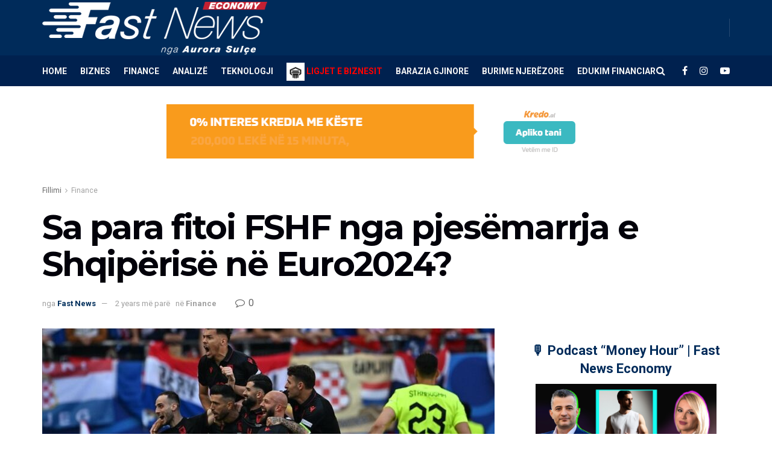

--- FILE ---
content_type: text/html; charset=UTF-8
request_url: https://fastnewseconomy.com/2024/06/sa-para-fitoi-fshf-nga-pjesemarrja-e-shqiperise-ne-euro2024/
body_size: 27920
content:
<!doctype html>
<!--[if lt IE 7]> <html class="no-js lt-ie9 lt-ie8 lt-ie7" lang="en-US"> <![endif]-->
<!--[if IE 7]>    <html class="no-js lt-ie9 lt-ie8" lang="en-US"> <![endif]-->
<!--[if IE 8]>    <html class="no-js lt-ie9" lang="en-US"> <![endif]-->
<!--[if IE 9]>    <html class="no-js lt-ie10" lang="en-US"> <![endif]-->
<!--[if gt IE 8]><!--> <html class="no-js" lang="en-US"> <!--<![endif]-->
<head>
<meta http-equiv="Content-Type" content="text/html; charset=UTF-8" />
<meta name='viewport' content='width=device-width, initial-scale=1, user-scalable=yes' />
<link rel="profile" href="https://gmpg.org/xfn/11" />
<link rel="pingback" href="https://fastnewseconomy.com/xmlrpc.php" />
<meta name='robots' content='index, follow, max-image-preview:large, max-snippet:-1, max-video-preview:-1' />
<meta property="og:type" content="article">
<meta property="og:title" content="Sa para fitoi FSHF nga pjesëmarrja e Shqipërisë në Euro2024?">
<meta property="og:site_name" content="Fast News Economy">
<meta property="og:description" content="E fundit në grupin B, me vetëm 1 pikë, Shqipëria i dha të hënën lamtumirën Europianit të futbollit në Gjermani,">
<meta property="og:url" content="https://fastnewseconomy.com/2024/06/sa-para-fitoi-fshf-nga-pjesemarrja-e-shqiperise-ne-euro2024/">
<meta property="og:locale" content="en_US">
<meta property="og:image" content="https://fastnewseconomy.com/wp-content/uploads/2024/06/fff-1.jpg">
<meta property="og:image:height" content="506">
<meta property="og:image:width" content="900">
<meta property="article:published_time" content="2024-06-27T07:30:11+00:00">
<meta property="article:modified_time" content="2024-06-26T23:49:59+00:00">
<meta property="article:author" content="https://www.facebook.com/Fasnewsalbania">
<meta property="article:section" content="Finance">
<meta property="article:tag" content="aktualitet">
<meta name="twitter:card" content="summary_large_image">
<meta name="twitter:title" content="Sa para fitoi FSHF nga pjesëmarrja e Shqipërisë në Euro2024?">
<meta name="twitter:description" content="E fundit në grupin B, me vetëm 1 pikë, Shqipëria i dha të hënën lamtumirën Europianit të futbollit në Gjermani,">
<meta name="twitter:url" content="https://fastnewseconomy.com/2024/06/sa-para-fitoi-fshf-nga-pjesemarrja-e-shqiperise-ne-euro2024/">
<meta name="twitter:site" content="">
<meta name="twitter:image:src" content="https://fastnewseconomy.com/wp-content/uploads/2024/06/fff-1.jpg">
<meta name="twitter:image:width" content="900">
<meta name="twitter:image:height" content="506">
<script type="text/javascript">
var jnews_ajax_url = '/?ajax-request=jnews'
</script>
<script type="text/javascript">;window.jnews=window.jnews||{},window.jnews.library=window.jnews.library||{},window.jnews.library=function(){"use strict";var t=this;t.win=window,t.doc=document,t.globalBody=t.doc.getElementsByTagName("body")[0],t.globalBody=t.globalBody?t.globalBody:t.doc,t.win.jnewsDataStorage=t.win.jnewsDataStorage||{_storage:new WeakMap,put:function(t,e,n){this._storage.has(t)||this._storage.set(t,new Map),this._storage.get(t).set(e,n)},get:function(t,e){return this._storage.get(t).get(e)},has:function(t,e){return this._storage.has(t)&&this._storage.get(t).has(e)},remove:function(t,e){var n=this._storage.get(t).delete(e);return 0===!this._storage.get(t).size&&this._storage.delete(t),n}},t.windowWidth=function(){return t.win.innerWidth||t.docEl.clientWidth||t.globalBody.clientWidth},t.windowHeight=function(){return t.win.innerHeight||t.docEl.clientHeight||t.globalBody.clientHeight},t.requestAnimationFrame=t.win.requestAnimationFrame||t.win.webkitRequestAnimationFrame||t.win.mozRequestAnimationFrame||t.win.msRequestAnimationFrame||window.oRequestAnimationFrame||function(t){return setTimeout(t,1e3/60)},t.cancelAnimationFrame=t.win.cancelAnimationFrame||t.win.webkitCancelAnimationFrame||t.win.webkitCancelRequestAnimationFrame||t.win.mozCancelAnimationFrame||t.win.msCancelRequestAnimationFrame||t.win.oCancelRequestAnimationFrame||function(t){clearTimeout(t)},t.classListSupport="classList"in document.createElement("_"),t.hasClass=t.classListSupport?function(t,e){return t.classList.contains(e)}:function(t,e){return t.className.indexOf(e)>=0},t.addClass=t.classListSupport?function(e,n){t.hasClass(e,n)||e.classList.add(n)}:function(e,n){t.hasClass(e,n)||(e.className+=" "+n)},t.removeClass=t.classListSupport?function(e,n){t.hasClass(e,n)&&e.classList.remove(n)}:function(e,n){t.hasClass(e,n)&&(e.className=e.className.replace(n,""))},t.objKeys=function(t){var e=[];for(var n in t)Object.prototype.hasOwnProperty.call(t,n)&&e.push(n);return e},t.isObjectSame=function(t,e){var n=!0;return JSON.stringify(t)!==JSON.stringify(e)&&(n=!1),n},t.extend=function(){for(var t,e,n,i=arguments[0]||{},o=1,a=arguments.length;o<a;o++)if(null!==(t=arguments[o]))for(e in t)i!==(n=t[e])&&void 0!==n&&(i[e]=n);return i},t.dataStorage=t.win.jnewsDataStorage,t.isVisible=function(t){return 0!==t.offsetWidth&&0!==t.offsetHeight||t.getBoundingClientRect().length},t.getHeight=function(t){return t.offsetHeight||t.clientHeight||t.getBoundingClientRect().height},t.getWidth=function(t){return t.offsetWidth||t.clientWidth||t.getBoundingClientRect().width},t.supportsPassive=!1;try{var e=Object.defineProperty({},"passive",{get:function(){t.supportsPassive=!0}});"createEvent"in t.doc?t.win.addEventListener("test",null,e):"fireEvent"in t.doc&&t.win.attachEvent("test",null)}catch(t){}t.passiveOption=!!t.supportsPassive&&{passive:!0},t.addEvents=function(e,n,i){for(var o in n){var a=["touchstart","touchmove"].indexOf(o)>=0&&!i&&t.passiveOption;"createEvent"in t.doc?e.addEventListener(o,n[o],a):"fireEvent"in t.doc&&e.attachEvent("on"+o,n[o])}},t.removeEvents=function(e,n){for(var i in n)"createEvent"in t.doc?e.removeEventListener(i,n[i]):"fireEvent"in t.doc&&e.detachEvent("on"+i,n[i])},t.triggerEvents=function(e,n,i){var o;i=i||{detail:null};return"createEvent"in t.doc?(!(o=t.doc.createEvent("CustomEvent")||new CustomEvent(n)).initCustomEvent||o.initCustomEvent(n,!0,!1,i),void e.dispatchEvent(o)):"fireEvent"in t.doc?((o=t.doc.createEventObject()).eventType=n,void e.fireEvent("on"+o.eventType,o)):void 0},t.getParents=function(e,n){void 0===n&&(n=t.doc);for(var i=[],o=e.parentNode,a=!1;!a;)if(o){var s=o;s.querySelectorAll(n).length?a=!0:(i.push(s),o=s.parentNode)}else i=[],a=!0;return i},t.forEach=function(t,e,n){for(var i=0,o=t.length;i<o;i++)e.call(n,t[i],i)},t.getText=function(t){return t.innerText||t.textContent},t.setText=function(t,e){var n="object"==typeof e?e.innerText||e.textContent:e;t.innerText&&(t.innerText=n),t.textContent&&(t.textContent=n)},t.httpBuildQuery=function(e){return t.objKeys(e).reduce(function e(n){var i=arguments.length>1&&void 0!==arguments[1]?arguments[1]:null;return function(o,a){var s=n[a];a=encodeURIComponent(a);var r=i?"".concat(i,"[").concat(a,"]"):a;return null==s||"function"==typeof s?(o.push("".concat(r,"=")),o):["number","boolean","string"].includes(typeof s)?(o.push("".concat(r,"=").concat(encodeURIComponent(s))),o):(o.push(t.objKeys(s).reduce(e(s,r),[]).join("&")),o)}}(e),[]).join("&")},t.scrollTo=function(e,n,i){function o(t,e,n){this.start=this.position(),this.change=t-this.start,this.currentTime=0,this.increment=20,this.duration=void 0===n?500:n,this.callback=e,this.finish=!1,this.animateScroll()}return Math.easeInOutQuad=function(t,e,n,i){return(t/=i/2)<1?n/2*t*t+e:-n/2*(--t*(t-2)-1)+e},o.prototype.stop=function(){this.finish=!0},o.prototype.move=function(e){t.doc.documentElement.scrollTop=e,t.globalBody.parentNode.scrollTop=e,t.globalBody.scrollTop=e},o.prototype.position=function(){return t.doc.documentElement.scrollTop||t.globalBody.parentNode.scrollTop||t.globalBody.scrollTop},o.prototype.animateScroll=function(){this.currentTime+=this.increment;var e=Math.easeInOutQuad(this.currentTime,this.start,this.change,this.duration);this.move(e),this.currentTime<this.duration&&!this.finish?t.requestAnimationFrame.call(t.win,this.animateScroll.bind(this)):this.callback&&"function"==typeof this.callback&&this.callback()},new o(e,n,i)},t.unwrap=function(e){var n,i=e;t.forEach(e,(function(t,e){n?n+=t:n=t})),i.replaceWith(n)},t.performance={start:function(t){performance.mark(t+"Start")},stop:function(t){performance.mark(t+"End"),performance.measure(t,t+"Start",t+"End")}},t.fps=function(){var e=0,n=0,i=0;!function(){var o=e=0,a=0,s=0,r=document.getElementById("fpsTable"),c=function(e){void 0===document.getElementsByTagName("body")[0]?t.requestAnimationFrame.call(t.win,(function(){c(e)})):document.getElementsByTagName("body")[0].appendChild(e)};null===r&&((r=document.createElement("div")).style.position="fixed",r.style.top="120px",r.style.left="10px",r.style.width="100px",r.style.height="20px",r.style.border="1px solid black",r.style.fontSize="11px",r.style.zIndex="100000",r.style.backgroundColor="white",r.id="fpsTable",c(r));var l=function(){i++,n=Date.now(),(a=(i/(s=(n-e)/1e3)).toPrecision(2))!=o&&(o=a,r.innerHTML=o+"fps"),1<s&&(e=n,i=0),t.requestAnimationFrame.call(t.win,l)};l()}()},t.instr=function(t,e){for(var n=0;n<e.length;n++)if(-1!==t.toLowerCase().indexOf(e[n].toLowerCase()))return!0},t.winLoad=function(e,n){function i(i){if("complete"===t.doc.readyState||"interactive"===t.doc.readyState)return!i||n?setTimeout(e,n||1):e(i),1}i()||t.addEvents(t.win,{load:i})},t.docReady=function(e,n){function i(i){if("complete"===t.doc.readyState||"interactive"===t.doc.readyState)return!i||n?setTimeout(e,n||1):e(i),1}i()||t.addEvents(t.doc,{DOMContentLoaded:i})},t.fireOnce=function(){t.docReady((function(){t.assets=t.assets||[],t.assets.length&&(t.boot(),t.load_assets())}),50)},t.boot=function(){t.length&&t.doc.querySelectorAll("style[media]").forEach((function(t){"not all"==t.getAttribute("media")&&t.removeAttribute("media")}))},t.create_js=function(e,n){var i=t.doc.createElement("script");switch(i.setAttribute("src",e),n){case"defer":i.setAttribute("defer",!0);break;case"async":i.setAttribute("async",!0);break;case"deferasync":i.setAttribute("defer",!0),i.setAttribute("async",!0)}t.globalBody.appendChild(i)},t.load_assets=function(){"object"==typeof t.assets&&t.forEach(t.assets.slice(0),(function(e,n){var i="";e.defer&&(i+="defer"),e.async&&(i+="async"),t.create_js(e.url,i);var o=t.assets.indexOf(e);o>-1&&t.assets.splice(o,1)})),t.assets=jnewsoption.au_scripts=window.jnewsads=[]},t.docReady((function(){t.globalBody=t.globalBody==t.doc?t.doc.getElementsByTagName("body")[0]:t.globalBody,t.globalBody=t.globalBody?t.globalBody:t.doc}))},window.jnews.library=new window.jnews.library;</script><!-- Jetpack Site Verification Tags -->
<meta name="google-site-verification" content="uSIxO6eFCCePxMhyzFYfwmnmh3LAaEurbBUA5gygEyo" />
<!-- This site is optimized with the Yoast SEO plugin v26.7 - https://yoast.com/wordpress/plugins/seo/ -->
<title>Sa para fitoi FSHF nga pjesëmarrja e Shqipërisë në Euro2024? - Fast News Economy</title>
<meta name="description" content="Fast News Economy Sa para fitoi FSHF nga pjesëmarrja e Shqipërisë në Euro2024? Finance" />
<link rel="canonical" href="https://fastnewseconomy.com/2024/06/sa-para-fitoi-fshf-nga-pjesemarrja-e-shqiperise-ne-euro2024/" />
<meta property="og:locale" content="en_US" />
<meta property="og:type" content="article" />
<meta property="og:title" content="Sa para fitoi FSHF nga pjesëmarrja e Shqipërisë në Euro2024? - Fast News Economy" />
<meta property="og:description" content="Fast News Economy Sa para fitoi FSHF nga pjesëmarrja e Shqipërisë në Euro2024? Finance" />
<meta property="og:url" content="https://fastnewseconomy.com/2024/06/sa-para-fitoi-fshf-nga-pjesemarrja-e-shqiperise-ne-euro2024/" />
<meta property="og:site_name" content="Fast News Economy" />
<meta property="article:author" content="https://www.facebook.com/Fasnewsalbania" />
<meta property="article:published_time" content="2024-06-27T07:30:11+00:00" />
<meta property="og:image" content="https://fastnewseconomy.com/wp-content/uploads/2024/06/fff-1.jpg" />
<meta property="og:image:width" content="900" />
<meta property="og:image:height" content="506" />
<meta property="og:image:type" content="image/jpeg" />
<meta name="author" content="Fast News" />
<meta name="twitter:card" content="summary_large_image" />
<meta name="twitter:label1" content="Written by" />
<meta name="twitter:data1" content="Fast News" />
<meta name="twitter:label2" content="Est. reading time" />
<meta name="twitter:data2" content="2 minutes" />
<script type="application/ld+json" class="yoast-schema-graph">{"@context":"https://schema.org","@graph":[{"@type":"Article","@id":"https://fastnewseconomy.com/2024/06/sa-para-fitoi-fshf-nga-pjesemarrja-e-shqiperise-ne-euro2024/#article","isPartOf":{"@id":"https://fastnewseconomy.com/2024/06/sa-para-fitoi-fshf-nga-pjesemarrja-e-shqiperise-ne-euro2024/"},"author":{"name":"Fast News","@id":"https://fastnewseconomy.com/#/schema/person/d3be8887f00f3ad6b5173ce734eeee95"},"headline":"Sa para fitoi FSHF nga pjesëmarrja e Shqipërisë në Euro2024?","datePublished":"2024-06-27T07:30:11+00:00","mainEntityOfPage":{"@id":"https://fastnewseconomy.com/2024/06/sa-para-fitoi-fshf-nga-pjesemarrja-e-shqiperise-ne-euro2024/"},"wordCount":278,"publisher":{"@id":"https://fastnewseconomy.com/#/schema/person/eb61f9760f06d1dc4da06763ff903d79"},"image":{"@id":"https://fastnewseconomy.com/2024/06/sa-para-fitoi-fshf-nga-pjesemarrja-e-shqiperise-ne-euro2024/#primaryimage"},"thumbnailUrl":"https://fastnewseconomy.com/wp-content/uploads/2024/06/fff-1.jpg","keywords":["aktualitet"],"articleSection":["Finance"],"inLanguage":"en-US"},{"@type":"WebPage","@id":"https://fastnewseconomy.com/2024/06/sa-para-fitoi-fshf-nga-pjesemarrja-e-shqiperise-ne-euro2024/","url":"https://fastnewseconomy.com/2024/06/sa-para-fitoi-fshf-nga-pjesemarrja-e-shqiperise-ne-euro2024/","name":"Sa para fitoi FSHF nga pjesëmarrja e Shqipërisë në Euro2024? - Fast News Economy","isPartOf":{"@id":"https://fastnewseconomy.com/#website"},"primaryImageOfPage":{"@id":"https://fastnewseconomy.com/2024/06/sa-para-fitoi-fshf-nga-pjesemarrja-e-shqiperise-ne-euro2024/#primaryimage"},"image":{"@id":"https://fastnewseconomy.com/2024/06/sa-para-fitoi-fshf-nga-pjesemarrja-e-shqiperise-ne-euro2024/#primaryimage"},"thumbnailUrl":"https://fastnewseconomy.com/wp-content/uploads/2024/06/fff-1.jpg","datePublished":"2024-06-27T07:30:11+00:00","description":"Fast News Economy Sa para fitoi FSHF nga pjesëmarrja e Shqipërisë në Euro2024? Finance","breadcrumb":{"@id":"https://fastnewseconomy.com/2024/06/sa-para-fitoi-fshf-nga-pjesemarrja-e-shqiperise-ne-euro2024/#breadcrumb"},"inLanguage":"en-US","potentialAction":[{"@type":"ReadAction","target":["https://fastnewseconomy.com/2024/06/sa-para-fitoi-fshf-nga-pjesemarrja-e-shqiperise-ne-euro2024/"]}]},{"@type":"ImageObject","inLanguage":"en-US","@id":"https://fastnewseconomy.com/2024/06/sa-para-fitoi-fshf-nga-pjesemarrja-e-shqiperise-ne-euro2024/#primaryimage","url":"https://fastnewseconomy.com/wp-content/uploads/2024/06/fff-1.jpg","contentUrl":"https://fastnewseconomy.com/wp-content/uploads/2024/06/fff-1.jpg","width":900,"height":506},{"@type":"BreadcrumbList","@id":"https://fastnewseconomy.com/2024/06/sa-para-fitoi-fshf-nga-pjesemarrja-e-shqiperise-ne-euro2024/#breadcrumb","itemListElement":[{"@type":"ListItem","position":1,"name":"Home","item":"https://fastnewseconomy.com/"},{"@type":"ListItem","position":2,"name":"Sa para fitoi FSHF nga pjesëmarrja e Shqipërisë në Euro2024?"}]},{"@type":"WebSite","@id":"https://fastnewseconomy.com/#website","url":"https://fastnewseconomy.com/","name":"Fast News Economy","description":"Më të shpejtët për lajmin","publisher":{"@id":"https://fastnewseconomy.com/#/schema/person/eb61f9760f06d1dc4da06763ff903d79"},"potentialAction":[{"@type":"SearchAction","target":{"@type":"EntryPoint","urlTemplate":"https://fastnewseconomy.com/?s={search_term_string}"},"query-input":{"@type":"PropertyValueSpecification","valueRequired":true,"valueName":"search_term_string"}}],"inLanguage":"en-US"},{"@type":["Person","Organization"],"@id":"https://fastnewseconomy.com/#/schema/person/eb61f9760f06d1dc4da06763ff903d79","name":"Aurora Sulçe","image":{"@type":"ImageObject","inLanguage":"en-US","@id":"https://fastnewseconomy.com/#/schema/person/image/","url":"https://fastnewseconomy.com/wp-content/uploads/2024/12/cropped-site_logo.png","contentUrl":"https://fastnewseconomy.com/wp-content/uploads/2024/12/cropped-site_logo.png","width":512,"height":512,"caption":"Aurora Sulçe"},"logo":{"@id":"https://fastnewseconomy.com/#/schema/person/image/"},"sameAs":["http://fastnewsalbania.com"]},{"@type":"Person","@id":"https://fastnewseconomy.com/#/schema/person/d3be8887f00f3ad6b5173ce734eeee95","name":"Fast News","sameAs":["https://www.facebook.com/Fasnewsalbania"]}]}</script>
<!-- / Yoast SEO plugin. -->
<link rel='dns-prefetch' href='//stats.wp.com' />
<link rel='dns-prefetch' href='//fonts.googleapis.com' />
<link rel='dns-prefetch' href='//www.googletagmanager.com' />
<link rel='preconnect' href='//c0.wp.com' />
<link rel='preconnect' href='https://fonts.gstatic.com' />
<link rel="alternate" type="application/rss+xml" title="Fast News Economy &raquo; Feed" href="https://fastnewseconomy.com/feed/" />
<link rel="alternate" type="application/rss+xml" title="Fast News Economy &raquo; Comments Feed" href="https://fastnewseconomy.com/comments/feed/" />
<link rel="alternate" title="oEmbed (JSON)" type="application/json+oembed" href="https://fastnewseconomy.com/wp-json/oembed/1.0/embed?url=https%3A%2F%2Ffastnewseconomy.com%2F2024%2F06%2Fsa-para-fitoi-fshf-nga-pjesemarrja-e-shqiperise-ne-euro2024%2F" />
<link rel="alternate" title="oEmbed (XML)" type="text/xml+oembed" href="https://fastnewseconomy.com/wp-json/oembed/1.0/embed?url=https%3A%2F%2Ffastnewseconomy.com%2F2024%2F06%2Fsa-para-fitoi-fshf-nga-pjesemarrja-e-shqiperise-ne-euro2024%2F&#038;format=xml" />
<!-- This site uses the Google Analytics by ExactMetrics plugin v8.11.1 - Using Analytics tracking - https://www.exactmetrics.com/ -->
<script src="//www.googletagmanager.com/gtag/js?id=G-P24CY0KE9J"  data-cfasync="false" data-wpfc-render="false" type="text/javascript" async></script>
<script data-cfasync="false" data-wpfc-render="false" type="text/javascript">
var em_version = '8.11.1';
var em_track_user = true;
var em_no_track_reason = '';
var ExactMetricsDefaultLocations = {"page_location":"https:\/\/fastnewseconomy.com\/2024\/06\/sa-para-fitoi-fshf-nga-pjesemarrja-e-shqiperise-ne-euro2024\/"};
if ( typeof ExactMetricsPrivacyGuardFilter === 'function' ) {
var ExactMetricsLocations = (typeof ExactMetricsExcludeQuery === 'object') ? ExactMetricsPrivacyGuardFilter( ExactMetricsExcludeQuery ) : ExactMetricsPrivacyGuardFilter( ExactMetricsDefaultLocations );
} else {
var ExactMetricsLocations = (typeof ExactMetricsExcludeQuery === 'object') ? ExactMetricsExcludeQuery : ExactMetricsDefaultLocations;
}
var disableStrs = [
'ga-disable-G-P24CY0KE9J',
];
/* Function to detect opted out users */
function __gtagTrackerIsOptedOut() {
for (var index = 0; index < disableStrs.length; index++) {
if (document.cookie.indexOf(disableStrs[index] + '=true') > -1) {
return true;
}
}
return false;
}
/* Disable tracking if the opt-out cookie exists. */
if (__gtagTrackerIsOptedOut()) {
for (var index = 0; index < disableStrs.length; index++) {
window[disableStrs[index]] = true;
}
}
/* Opt-out function */
function __gtagTrackerOptout() {
for (var index = 0; index < disableStrs.length; index++) {
document.cookie = disableStrs[index] + '=true; expires=Thu, 31 Dec 2099 23:59:59 UTC; path=/';
window[disableStrs[index]] = true;
}
}
if ('undefined' === typeof gaOptout) {
function gaOptout() {
__gtagTrackerOptout();
}
}
window.dataLayer = window.dataLayer || [];
window.ExactMetricsDualTracker = {
helpers: {},
trackers: {},
};
if (em_track_user) {
function __gtagDataLayer() {
dataLayer.push(arguments);
}
function __gtagTracker(type, name, parameters) {
if (!parameters) {
parameters = {};
}
if (parameters.send_to) {
__gtagDataLayer.apply(null, arguments);
return;
}
if (type === 'event') {
parameters.send_to = exactmetrics_frontend.v4_id;
var hookName = name;
if (typeof parameters['event_category'] !== 'undefined') {
hookName = parameters['event_category'] + ':' + name;
}
if (typeof ExactMetricsDualTracker.trackers[hookName] !== 'undefined') {
ExactMetricsDualTracker.trackers[hookName](parameters);
} else {
__gtagDataLayer('event', name, parameters);
}
} else {
__gtagDataLayer.apply(null, arguments);
}
}
__gtagTracker('js', new Date());
__gtagTracker('set', {
'developer_id.dNDMyYj': true,
});
if ( ExactMetricsLocations.page_location ) {
__gtagTracker('set', ExactMetricsLocations);
}
__gtagTracker('config', 'G-P24CY0KE9J', {"forceSSL":"true","link_attribution":"true"} );
window.gtag = __gtagTracker;										(function () {
/* https://developers.google.com/analytics/devguides/collection/analyticsjs/ */
/* ga and __gaTracker compatibility shim. */
var noopfn = function () {
return null;
};
var newtracker = function () {
return new Tracker();
};
var Tracker = function () {
return null;
};
var p = Tracker.prototype;
p.get = noopfn;
p.set = noopfn;
p.send = function () {
var args = Array.prototype.slice.call(arguments);
args.unshift('send');
__gaTracker.apply(null, args);
};
var __gaTracker = function () {
var len = arguments.length;
if (len === 0) {
return;
}
var f = arguments[len - 1];
if (typeof f !== 'object' || f === null || typeof f.hitCallback !== 'function') {
if ('send' === arguments[0]) {
var hitConverted, hitObject = false, action;
if ('event' === arguments[1]) {
if ('undefined' !== typeof arguments[3]) {
hitObject = {
'eventAction': arguments[3],
'eventCategory': arguments[2],
'eventLabel': arguments[4],
'value': arguments[5] ? arguments[5] : 1,
}
}
}
if ('pageview' === arguments[1]) {
if ('undefined' !== typeof arguments[2]) {
hitObject = {
'eventAction': 'page_view',
'page_path': arguments[2],
}
}
}
if (typeof arguments[2] === 'object') {
hitObject = arguments[2];
}
if (typeof arguments[5] === 'object') {
Object.assign(hitObject, arguments[5]);
}
if ('undefined' !== typeof arguments[1].hitType) {
hitObject = arguments[1];
if ('pageview' === hitObject.hitType) {
hitObject.eventAction = 'page_view';
}
}
if (hitObject) {
action = 'timing' === arguments[1].hitType ? 'timing_complete' : hitObject.eventAction;
hitConverted = mapArgs(hitObject);
__gtagTracker('event', action, hitConverted);
}
}
return;
}
function mapArgs(args) {
var arg, hit = {};
var gaMap = {
'eventCategory': 'event_category',
'eventAction': 'event_action',
'eventLabel': 'event_label',
'eventValue': 'event_value',
'nonInteraction': 'non_interaction',
'timingCategory': 'event_category',
'timingVar': 'name',
'timingValue': 'value',
'timingLabel': 'event_label',
'page': 'page_path',
'location': 'page_location',
'title': 'page_title',
'referrer' : 'page_referrer',
};
for (arg in args) {
if (!(!args.hasOwnProperty(arg) || !gaMap.hasOwnProperty(arg))) {
hit[gaMap[arg]] = args[arg];
} else {
hit[arg] = args[arg];
}
}
return hit;
}
try {
f.hitCallback();
} catch (ex) {
}
};
__gaTracker.create = newtracker;
__gaTracker.getByName = newtracker;
__gaTracker.getAll = function () {
return [];
};
__gaTracker.remove = noopfn;
__gaTracker.loaded = true;
window['__gaTracker'] = __gaTracker;
})();
} else {
console.log("");
(function () {
function __gtagTracker() {
return null;
}
window['__gtagTracker'] = __gtagTracker;
window['gtag'] = __gtagTracker;
})();
}
</script>
<!-- / Google Analytics by ExactMetrics -->
<style id='wp-img-auto-sizes-contain-inline-css' type='text/css'>
img:is([sizes=auto i],[sizes^="auto," i]){contain-intrinsic-size:3000px 1500px}
/*# sourceURL=wp-img-auto-sizes-contain-inline-css */
</style>
<style id='wp-emoji-styles-inline-css' type='text/css'>
img.wp-smiley, img.emoji {
display: inline !important;
border: none !important;
box-shadow: none !important;
height: 1em !important;
width: 1em !important;
margin: 0 0.07em !important;
vertical-align: -0.1em !important;
background: none !important;
padding: 0 !important;
}
/*# sourceURL=wp-emoji-styles-inline-css */
</style>
<style id='wp-block-library-inline-css' type='text/css'>
:root{--wp-block-synced-color:#7a00df;--wp-block-synced-color--rgb:122,0,223;--wp-bound-block-color:var(--wp-block-synced-color);--wp-editor-canvas-background:#ddd;--wp-admin-theme-color:#007cba;--wp-admin-theme-color--rgb:0,124,186;--wp-admin-theme-color-darker-10:#006ba1;--wp-admin-theme-color-darker-10--rgb:0,107,160.5;--wp-admin-theme-color-darker-20:#005a87;--wp-admin-theme-color-darker-20--rgb:0,90,135;--wp-admin-border-width-focus:2px}@media (min-resolution:192dpi){:root{--wp-admin-border-width-focus:1.5px}}.wp-element-button{cursor:pointer}:root .has-very-light-gray-background-color{background-color:#eee}:root .has-very-dark-gray-background-color{background-color:#313131}:root .has-very-light-gray-color{color:#eee}:root .has-very-dark-gray-color{color:#313131}:root .has-vivid-green-cyan-to-vivid-cyan-blue-gradient-background{background:linear-gradient(135deg,#00d084,#0693e3)}:root .has-purple-crush-gradient-background{background:linear-gradient(135deg,#34e2e4,#4721fb 50%,#ab1dfe)}:root .has-hazy-dawn-gradient-background{background:linear-gradient(135deg,#faaca8,#dad0ec)}:root .has-subdued-olive-gradient-background{background:linear-gradient(135deg,#fafae1,#67a671)}:root .has-atomic-cream-gradient-background{background:linear-gradient(135deg,#fdd79a,#004a59)}:root .has-nightshade-gradient-background{background:linear-gradient(135deg,#330968,#31cdcf)}:root .has-midnight-gradient-background{background:linear-gradient(135deg,#020381,#2874fc)}:root{--wp--preset--font-size--normal:16px;--wp--preset--font-size--huge:42px}.has-regular-font-size{font-size:1em}.has-larger-font-size{font-size:2.625em}.has-normal-font-size{font-size:var(--wp--preset--font-size--normal)}.has-huge-font-size{font-size:var(--wp--preset--font-size--huge)}.has-text-align-center{text-align:center}.has-text-align-left{text-align:left}.has-text-align-right{text-align:right}.has-fit-text{white-space:nowrap!important}#end-resizable-editor-section{display:none}.aligncenter{clear:both}.items-justified-left{justify-content:flex-start}.items-justified-center{justify-content:center}.items-justified-right{justify-content:flex-end}.items-justified-space-between{justify-content:space-between}.screen-reader-text{border:0;clip-path:inset(50%);height:1px;margin:-1px;overflow:hidden;padding:0;position:absolute;width:1px;word-wrap:normal!important}.screen-reader-text:focus{background-color:#ddd;clip-path:none;color:#444;display:block;font-size:1em;height:auto;left:5px;line-height:normal;padding:15px 23px 14px;text-decoration:none;top:5px;width:auto;z-index:100000}html :where(.has-border-color){border-style:solid}html :where([style*=border-top-color]){border-top-style:solid}html :where([style*=border-right-color]){border-right-style:solid}html :where([style*=border-bottom-color]){border-bottom-style:solid}html :where([style*=border-left-color]){border-left-style:solid}html :where([style*=border-width]){border-style:solid}html :where([style*=border-top-width]){border-top-style:solid}html :where([style*=border-right-width]){border-right-style:solid}html :where([style*=border-bottom-width]){border-bottom-style:solid}html :where([style*=border-left-width]){border-left-style:solid}html :where(img[class*=wp-image-]){height:auto;max-width:100%}:where(figure){margin:0 0 1em}html :where(.is-position-sticky){--wp-admin--admin-bar--position-offset:var(--wp-admin--admin-bar--height,0px)}@media screen and (max-width:600px){html :where(.is-position-sticky){--wp-admin--admin-bar--position-offset:0px}}
/*# sourceURL=wp-block-library-inline-css */
</style><style id='global-styles-inline-css' type='text/css'>
:root{--wp--preset--aspect-ratio--square: 1;--wp--preset--aspect-ratio--4-3: 4/3;--wp--preset--aspect-ratio--3-4: 3/4;--wp--preset--aspect-ratio--3-2: 3/2;--wp--preset--aspect-ratio--2-3: 2/3;--wp--preset--aspect-ratio--16-9: 16/9;--wp--preset--aspect-ratio--9-16: 9/16;--wp--preset--color--black: #000000;--wp--preset--color--cyan-bluish-gray: #abb8c3;--wp--preset--color--white: #ffffff;--wp--preset--color--pale-pink: #f78da7;--wp--preset--color--vivid-red: #cf2e2e;--wp--preset--color--luminous-vivid-orange: #ff6900;--wp--preset--color--luminous-vivid-amber: #fcb900;--wp--preset--color--light-green-cyan: #7bdcb5;--wp--preset--color--vivid-green-cyan: #00d084;--wp--preset--color--pale-cyan-blue: #8ed1fc;--wp--preset--color--vivid-cyan-blue: #0693e3;--wp--preset--color--vivid-purple: #9b51e0;--wp--preset--gradient--vivid-cyan-blue-to-vivid-purple: linear-gradient(135deg,rgb(6,147,227) 0%,rgb(155,81,224) 100%);--wp--preset--gradient--light-green-cyan-to-vivid-green-cyan: linear-gradient(135deg,rgb(122,220,180) 0%,rgb(0,208,130) 100%);--wp--preset--gradient--luminous-vivid-amber-to-luminous-vivid-orange: linear-gradient(135deg,rgb(252,185,0) 0%,rgb(255,105,0) 100%);--wp--preset--gradient--luminous-vivid-orange-to-vivid-red: linear-gradient(135deg,rgb(255,105,0) 0%,rgb(207,46,46) 100%);--wp--preset--gradient--very-light-gray-to-cyan-bluish-gray: linear-gradient(135deg,rgb(238,238,238) 0%,rgb(169,184,195) 100%);--wp--preset--gradient--cool-to-warm-spectrum: linear-gradient(135deg,rgb(74,234,220) 0%,rgb(151,120,209) 20%,rgb(207,42,186) 40%,rgb(238,44,130) 60%,rgb(251,105,98) 80%,rgb(254,248,76) 100%);--wp--preset--gradient--blush-light-purple: linear-gradient(135deg,rgb(255,206,236) 0%,rgb(152,150,240) 100%);--wp--preset--gradient--blush-bordeaux: linear-gradient(135deg,rgb(254,205,165) 0%,rgb(254,45,45) 50%,rgb(107,0,62) 100%);--wp--preset--gradient--luminous-dusk: linear-gradient(135deg,rgb(255,203,112) 0%,rgb(199,81,192) 50%,rgb(65,88,208) 100%);--wp--preset--gradient--pale-ocean: linear-gradient(135deg,rgb(255,245,203) 0%,rgb(182,227,212) 50%,rgb(51,167,181) 100%);--wp--preset--gradient--electric-grass: linear-gradient(135deg,rgb(202,248,128) 0%,rgb(113,206,126) 100%);--wp--preset--gradient--midnight: linear-gradient(135deg,rgb(2,3,129) 0%,rgb(40,116,252) 100%);--wp--preset--font-size--small: 13px;--wp--preset--font-size--medium: 20px;--wp--preset--font-size--large: 36px;--wp--preset--font-size--x-large: 42px;--wp--preset--spacing--20: 0.44rem;--wp--preset--spacing--30: 0.67rem;--wp--preset--spacing--40: 1rem;--wp--preset--spacing--50: 1.5rem;--wp--preset--spacing--60: 2.25rem;--wp--preset--spacing--70: 3.38rem;--wp--preset--spacing--80: 5.06rem;--wp--preset--shadow--natural: 6px 6px 9px rgba(0, 0, 0, 0.2);--wp--preset--shadow--deep: 12px 12px 50px rgba(0, 0, 0, 0.4);--wp--preset--shadow--sharp: 6px 6px 0px rgba(0, 0, 0, 0.2);--wp--preset--shadow--outlined: 6px 6px 0px -3px rgb(255, 255, 255), 6px 6px rgb(0, 0, 0);--wp--preset--shadow--crisp: 6px 6px 0px rgb(0, 0, 0);}:where(.is-layout-flex){gap: 0.5em;}:where(.is-layout-grid){gap: 0.5em;}body .is-layout-flex{display: flex;}.is-layout-flex{flex-wrap: wrap;align-items: center;}.is-layout-flex > :is(*, div){margin: 0;}body .is-layout-grid{display: grid;}.is-layout-grid > :is(*, div){margin: 0;}:where(.wp-block-columns.is-layout-flex){gap: 2em;}:where(.wp-block-columns.is-layout-grid){gap: 2em;}:where(.wp-block-post-template.is-layout-flex){gap: 1.25em;}:where(.wp-block-post-template.is-layout-grid){gap: 1.25em;}.has-black-color{color: var(--wp--preset--color--black) !important;}.has-cyan-bluish-gray-color{color: var(--wp--preset--color--cyan-bluish-gray) !important;}.has-white-color{color: var(--wp--preset--color--white) !important;}.has-pale-pink-color{color: var(--wp--preset--color--pale-pink) !important;}.has-vivid-red-color{color: var(--wp--preset--color--vivid-red) !important;}.has-luminous-vivid-orange-color{color: var(--wp--preset--color--luminous-vivid-orange) !important;}.has-luminous-vivid-amber-color{color: var(--wp--preset--color--luminous-vivid-amber) !important;}.has-light-green-cyan-color{color: var(--wp--preset--color--light-green-cyan) !important;}.has-vivid-green-cyan-color{color: var(--wp--preset--color--vivid-green-cyan) !important;}.has-pale-cyan-blue-color{color: var(--wp--preset--color--pale-cyan-blue) !important;}.has-vivid-cyan-blue-color{color: var(--wp--preset--color--vivid-cyan-blue) !important;}.has-vivid-purple-color{color: var(--wp--preset--color--vivid-purple) !important;}.has-black-background-color{background-color: var(--wp--preset--color--black) !important;}.has-cyan-bluish-gray-background-color{background-color: var(--wp--preset--color--cyan-bluish-gray) !important;}.has-white-background-color{background-color: var(--wp--preset--color--white) !important;}.has-pale-pink-background-color{background-color: var(--wp--preset--color--pale-pink) !important;}.has-vivid-red-background-color{background-color: var(--wp--preset--color--vivid-red) !important;}.has-luminous-vivid-orange-background-color{background-color: var(--wp--preset--color--luminous-vivid-orange) !important;}.has-luminous-vivid-amber-background-color{background-color: var(--wp--preset--color--luminous-vivid-amber) !important;}.has-light-green-cyan-background-color{background-color: var(--wp--preset--color--light-green-cyan) !important;}.has-vivid-green-cyan-background-color{background-color: var(--wp--preset--color--vivid-green-cyan) !important;}.has-pale-cyan-blue-background-color{background-color: var(--wp--preset--color--pale-cyan-blue) !important;}.has-vivid-cyan-blue-background-color{background-color: var(--wp--preset--color--vivid-cyan-blue) !important;}.has-vivid-purple-background-color{background-color: var(--wp--preset--color--vivid-purple) !important;}.has-black-border-color{border-color: var(--wp--preset--color--black) !important;}.has-cyan-bluish-gray-border-color{border-color: var(--wp--preset--color--cyan-bluish-gray) !important;}.has-white-border-color{border-color: var(--wp--preset--color--white) !important;}.has-pale-pink-border-color{border-color: var(--wp--preset--color--pale-pink) !important;}.has-vivid-red-border-color{border-color: var(--wp--preset--color--vivid-red) !important;}.has-luminous-vivid-orange-border-color{border-color: var(--wp--preset--color--luminous-vivid-orange) !important;}.has-luminous-vivid-amber-border-color{border-color: var(--wp--preset--color--luminous-vivid-amber) !important;}.has-light-green-cyan-border-color{border-color: var(--wp--preset--color--light-green-cyan) !important;}.has-vivid-green-cyan-border-color{border-color: var(--wp--preset--color--vivid-green-cyan) !important;}.has-pale-cyan-blue-border-color{border-color: var(--wp--preset--color--pale-cyan-blue) !important;}.has-vivid-cyan-blue-border-color{border-color: var(--wp--preset--color--vivid-cyan-blue) !important;}.has-vivid-purple-border-color{border-color: var(--wp--preset--color--vivid-purple) !important;}.has-vivid-cyan-blue-to-vivid-purple-gradient-background{background: var(--wp--preset--gradient--vivid-cyan-blue-to-vivid-purple) !important;}.has-light-green-cyan-to-vivid-green-cyan-gradient-background{background: var(--wp--preset--gradient--light-green-cyan-to-vivid-green-cyan) !important;}.has-luminous-vivid-amber-to-luminous-vivid-orange-gradient-background{background: var(--wp--preset--gradient--luminous-vivid-amber-to-luminous-vivid-orange) !important;}.has-luminous-vivid-orange-to-vivid-red-gradient-background{background: var(--wp--preset--gradient--luminous-vivid-orange-to-vivid-red) !important;}.has-very-light-gray-to-cyan-bluish-gray-gradient-background{background: var(--wp--preset--gradient--very-light-gray-to-cyan-bluish-gray) !important;}.has-cool-to-warm-spectrum-gradient-background{background: var(--wp--preset--gradient--cool-to-warm-spectrum) !important;}.has-blush-light-purple-gradient-background{background: var(--wp--preset--gradient--blush-light-purple) !important;}.has-blush-bordeaux-gradient-background{background: var(--wp--preset--gradient--blush-bordeaux) !important;}.has-luminous-dusk-gradient-background{background: var(--wp--preset--gradient--luminous-dusk) !important;}.has-pale-ocean-gradient-background{background: var(--wp--preset--gradient--pale-ocean) !important;}.has-electric-grass-gradient-background{background: var(--wp--preset--gradient--electric-grass) !important;}.has-midnight-gradient-background{background: var(--wp--preset--gradient--midnight) !important;}.has-small-font-size{font-size: var(--wp--preset--font-size--small) !important;}.has-medium-font-size{font-size: var(--wp--preset--font-size--medium) !important;}.has-large-font-size{font-size: var(--wp--preset--font-size--large) !important;}.has-x-large-font-size{font-size: var(--wp--preset--font-size--x-large) !important;}
/*# sourceURL=global-styles-inline-css */
</style>
<style id='classic-theme-styles-inline-css' type='text/css'>
/*! This file is auto-generated */
.wp-block-button__link{color:#fff;background-color:#32373c;border-radius:9999px;box-shadow:none;text-decoration:none;padding:calc(.667em + 2px) calc(1.333em + 2px);font-size:1.125em}.wp-block-file__button{background:#32373c;color:#fff;text-decoration:none}
/*# sourceURL=/wp-includes/css/classic-themes.min.css */
</style>
<!-- <link rel='stylesheet' id='js_composer_front-css' href='https://fastnewseconomy.com/wp-content/plugins/js_composer/assets/css/js_composer.min.css?ver=8.7.2' type='text/css' media='all' /> -->
<link rel="stylesheet" type="text/css" href="//fastnewseconomy.com/wp-content/cache/wpfc-minified/klmnb9ng/drfu9.css" media="all"/>
<link rel='stylesheet' id='jeg_customizer_font-css' href='//fonts.googleapis.com/css?family=Roboto%3Aregular%2C700%7CMontserrat%3A700%2C700%2Cregular%7CPT+Serif%3Aregular%2Citalic%2C700&#038;display=swap&#038;ver=1.2.6' type='text/css' media='all' />
<!-- <link rel='stylesheet' id='jnews-frontend-css' href='https://fastnewseconomy.com/wp-content/themes/Fastnewseconomy/assets/dist/frontend.min.css?ver=12.0' type='text/css' media='all' /> -->
<!-- <link rel='stylesheet' id='jnews-style-css' href='https://fastnewseconomy.com/wp-content/themes/Fastnewseconomy/style.css?ver=12.0' type='text/css' media='all' /> -->
<!-- <link rel='stylesheet' id='jnews-darkmode-css' href='https://fastnewseconomy.com/wp-content/themes/Fastnewseconomy/assets/css/darkmode.css?ver=12.0' type='text/css' media='all' /> -->
<!-- <link rel='stylesheet' id='jnews-scheme-css' href='https://fastnewseconomy.com/wp-content/themes/Fastnewseconomy/data/import/business/scheme.css?ver=12.0' type='text/css' media='all' /> -->
<!-- <link rel='stylesheet' id='jnews-social-login-style-css' href='https://fastnewseconomy.com/wp-content/plugins/jnews-social-login/assets/css/plugin.css?ver=9.0.0' type='text/css' media='all' /> -->
<!-- <link rel='stylesheet' id='jnews-select-share-css' href='https://fastnewseconomy.com/wp-content/plugins/jnews-social-share/assets/css/plugin.css' type='text/css' media='all' /> -->
<link rel="stylesheet" type="text/css" href="//fastnewseconomy.com/wp-content/cache/wpfc-minified/e2vkyfes/drfu9.css" media="all"/>
<script src='//fastnewseconomy.com/wp-content/cache/wpfc-minified/jzu58oo0/drfu9.js' type="text/javascript"></script>
<!-- <script type="text/javascript" src="https://fastnewseconomy.com/wp-content/plugins/google-analytics-dashboard-for-wp/assets/js/frontend-gtag.min.js?ver=8.11.1" id="exactmetrics-frontend-script-js" async="async" data-wp-strategy="async"></script> -->
<script data-cfasync="false" data-wpfc-render="false" type="text/javascript" id='exactmetrics-frontend-script-js-extra'>/* <![CDATA[ */
var exactmetrics_frontend = {"js_events_tracking":"true","download_extensions":"doc,pdf,ppt,zip,xls,docx,pptx,xlsx","inbound_paths":"[{\"path\":\"\\\/go\\\/\",\"label\":\"affiliate\"},{\"path\":\"\\\/recommend\\\/\",\"label\":\"affiliate\"}]","home_url":"https:\/\/fastnewseconomy.com","hash_tracking":"false","v4_id":"G-P24CY0KE9J"};/* ]]> */
</script>
<script type="text/javascript" src="https://c0.wp.com/c/6.9/wp-includes/js/jquery/jquery.min.js" id="jquery-core-js"></script>
<script type="text/javascript" src="https://c0.wp.com/c/6.9/wp-includes/js/jquery/jquery-migrate.min.js" id="jquery-migrate-js"></script>
<script></script><link rel="https://api.w.org/" href="https://fastnewseconomy.com/wp-json/" /><link rel="alternate" title="JSON" type="application/json" href="https://fastnewseconomy.com/wp-json/wp/v2/posts/298566" /><link rel="EditURI" type="application/rsd+xml" title="RSD" href="https://fastnewseconomy.com/xmlrpc.php?rsd" />
<meta name="generator" content="WordPress 6.9" />
<link rel='shortlink' href='https://fastnewseconomy.com/?p=298566' />
<meta name="generator" content="Site Kit by Google 1.170.0" /><!-- Google Tag Manager -->
<script>(function(w,d,s,l,i){w[l]=w[l]||[];w[l].push({'gtm.start':
new Date().getTime(),event:'gtm.js'});var f=d.getElementsByTagName(s)[0],
j=d.createElement(s),dl=l!='dataLayer'?'&l='+l:'';j.async=true;j.src=
'https://www.googletagmanager.com/gtm.js?id='+i+dl;f.parentNode.insertBefore(j,f);
})(window,document,'script','dataLayer','GTM-NVMDS4XZ');</script>
<!-- End Google Tag Manager -->	<style>img#wpstats{display:none}</style>
<!-- Google AdSense meta tags added by Site Kit -->
<meta name="google-adsense-platform-account" content="ca-host-pub-2644536267352236">
<meta name="google-adsense-platform-domain" content="sitekit.withgoogle.com">
<!-- End Google AdSense meta tags added by Site Kit -->
<meta name="onesignal" content="wordpress-plugin"/>
<script>
window.OneSignalDeferred = window.OneSignalDeferred || [];
OneSignalDeferred.push(function(OneSignal) {
var oneSignal_options = {};
window._oneSignalInitOptions = oneSignal_options;
oneSignal_options['serviceWorkerParam'] = { scope: '/' };
oneSignal_options['serviceWorkerPath'] = 'OneSignalSDKWorker.js.php';
OneSignal.Notifications.setDefaultUrl("https://fastnewseconomy.com");
oneSignal_options['wordpress'] = true;
oneSignal_options['appId'] = '5c776676-e4ab-4b51-8ee5-70994003c43a';
oneSignal_options['allowLocalhostAsSecureOrigin'] = true;
oneSignal_options['welcomeNotification'] = { };
oneSignal_options['welcomeNotification']['disable'] = true;
oneSignal_options['path'] = "https://fastnewseconomy.com/wp-content/plugins/onesignal-free-web-push-notifications/sdk_files/";
oneSignal_options['promptOptions'] = { };
oneSignal_options['promptOptions']['actionMessage'] = "Kërkon të lejojë njoftimet mbi lajmet e fundit";
oneSignal_options['promptOptions']['acceptButtonText'] = "Vazhdo";
oneSignal_options['promptOptions']['cancelButtonText'] = "Jo faleminderit";
oneSignal_options['promptOptions']['siteName'] = "Fast News Albania";
oneSignal_options['promptOptions']['autoAcceptTitle'] = "Kliko Pranoj";
OneSignal.init(window._oneSignalInitOptions);
OneSignal.Slidedown.promptPush()      });
function documentInitOneSignal() {
var oneSignal_elements = document.getElementsByClassName("OneSignal-prompt");
var oneSignalLinkClickHandler = function(event) { OneSignal.Notifications.requestPermission(); event.preventDefault(); };        for(var i = 0; i < oneSignal_elements.length; i++)
oneSignal_elements[i].addEventListener('click', oneSignalLinkClickHandler, false);
}
if (document.readyState === 'complete') {
documentInitOneSignal();
}
else {
window.addEventListener("load", function(event){
documentInitOneSignal();
});
}
</script>
<meta name="generator" content="Powered by WPBakery Page Builder - drag and drop page builder for WordPress."/>
<style class="wpcode-css-snippet">p {
font-size:18px;
}</style><script type='application/ld+json'>{"@context":"http:\/\/schema.org","@type":"Organization","@id":"https:\/\/fastnewseconomy.com\/#organization","url":"https:\/\/fastnewseconomy.com\/","name":"","logo":{"@type":"ImageObject","url":""},"sameAs":["https:\/\/www.facebook.com\/Fasnewsalbania\/","https:\/\/www.instagram.com\/fastnewsalbania\/","https:\/\/www.youtube.com\/channel\/UCRkYSwsYUlUJU5_mudorSGQ"]}</script>
<script type='application/ld+json'>{"@context":"http:\/\/schema.org","@type":"WebSite","@id":"https:\/\/fastnewseconomy.com\/#website","url":"https:\/\/fastnewseconomy.com\/","name":"","potentialAction":{"@type":"SearchAction","target":"https:\/\/fastnewseconomy.com\/?s={search_term_string}","query-input":"required name=search_term_string"}}</script>
<link rel="icon" href="https://fastnewseconomy.com/wp-content/uploads/2024/12/cropped-site_logo-32x32.png" sizes="32x32" />
<link rel="icon" href="https://fastnewseconomy.com/wp-content/uploads/2024/12/cropped-site_logo-192x192.png" sizes="192x192" />
<link rel="apple-touch-icon" href="https://fastnewseconomy.com/wp-content/uploads/2024/12/cropped-site_logo-180x180.png" />
<meta name="msapplication-TileImage" content="https://fastnewseconomy.com/wp-content/uploads/2024/12/cropped-site_logo-270x270.png" />
<style id="jeg_dynamic_css" type="text/css" data-type="jeg_custom-css">body { --j-body-color : #666666; --j-accent-color : #002e5b; --j-alt-color : #840032; --j-heading-color : #02010a; } body,.jeg_newsfeed_list .tns-outer .tns-controls button,.jeg_filter_button,.owl-carousel .owl-nav div,.jeg_readmore,.jeg_hero_style_7 .jeg_post_meta a,.widget_calendar thead th,.widget_calendar tfoot a,.jeg_socialcounter a,.entry-header .jeg_meta_like a,.entry-header .jeg_meta_comment a,.entry-content tbody tr:hover,.entry-content th,.jeg_splitpost_nav li:hover a,#breadcrumbs a,.jeg_author_socials a:hover,.jeg_footer_content a,.jeg_footer_bottom a,.jeg_cartcontent,.woocommerce .woocommerce-breadcrumb a { color : #666666; } a, .jeg_menu_style_5>li>a:hover, .jeg_menu_style_5>li.sfHover>a, .jeg_menu_style_5>li.current-menu-item>a, .jeg_menu_style_5>li.current-menu-ancestor>a, .jeg_navbar .jeg_menu:not(.jeg_main_menu)>li>a:hover, .jeg_midbar .jeg_menu:not(.jeg_main_menu)>li>a:hover, .jeg_side_tabs li.active, .jeg_block_heading_5 strong, .jeg_block_heading_6 strong, .jeg_block_heading_7 strong, .jeg_block_heading_8 strong, .jeg_subcat_list li a:hover, .jeg_subcat_list li button:hover, .jeg_pl_lg_7 .jeg_thumb .jeg_post_category a, .jeg_pl_xs_2:before, .jeg_pl_xs_4 .jeg_postblock_content:before, .jeg_postblock .jeg_post_title a:hover, .jeg_hero_style_6 .jeg_post_title a:hover, .jeg_sidefeed .jeg_pl_xs_3 .jeg_post_title a:hover, .widget_jnews_popular .jeg_post_title a:hover, .jeg_meta_author a, .widget_archive li a:hover, .widget_pages li a:hover, .widget_meta li a:hover, .widget_recent_entries li a:hover, .widget_rss li a:hover, .widget_rss cite, .widget_categories li a:hover, .widget_categories li.current-cat>a, #breadcrumbs a:hover, .jeg_share_count .counts, .commentlist .bypostauthor>.comment-body>.comment-author>.fn, span.required, .jeg_review_title, .bestprice .price, .authorlink a:hover, .jeg_vertical_playlist .jeg_video_playlist_play_icon, .jeg_vertical_playlist .jeg_video_playlist_item.active .jeg_video_playlist_thumbnail:before, .jeg_horizontal_playlist .jeg_video_playlist_play, .woocommerce li.product .pricegroup .button, .widget_display_forums li a:hover, .widget_display_topics li:before, .widget_display_replies li:before, .widget_display_views li:before, .bbp-breadcrumb a:hover, .jeg_mobile_menu li.sfHover>a, .jeg_mobile_menu li a:hover, .split-template-6 .pagenum, .jeg_mobile_menu_style_5>li>a:hover, .jeg_mobile_menu_style_5>li.sfHover>a, .jeg_mobile_menu_style_5>li.current-menu-item>a, .jeg_mobile_menu_style_5>li.current-menu-ancestor>a { color : #002e5b; } .jeg_menu_style_1>li>a:before, .jeg_menu_style_2>li>a:before, .jeg_menu_style_3>li>a:before, .jeg_side_toggle, .jeg_slide_caption .jeg_post_category a, .jeg_slider_type_1_wrapper .tns-controls button.tns-next, .jeg_block_heading_1 .jeg_block_title span, .jeg_block_heading_2 .jeg_block_title span, .jeg_block_heading_3, .jeg_block_heading_4 .jeg_block_title span, .jeg_block_heading_6:after, .jeg_pl_lg_box .jeg_post_category a, .jeg_pl_md_box .jeg_post_category a, .jeg_readmore:hover, .jeg_thumb .jeg_post_category a, .jeg_block_loadmore a:hover, .jeg_postblock.alt .jeg_block_loadmore a:hover, .jeg_block_loadmore a.active, .jeg_postblock_carousel_2 .jeg_post_category a, .jeg_heroblock .jeg_post_category a, .jeg_pagenav_1 .page_number.active, .jeg_pagenav_1 .page_number.active:hover, input[type="submit"], .btn, .button, .widget_tag_cloud a:hover, .popularpost_item:hover .jeg_post_title a:before, .jeg_splitpost_4 .page_nav, .jeg_splitpost_5 .page_nav, .jeg_post_via a:hover, .jeg_post_source a:hover, .jeg_post_tags a:hover, .comment-reply-title small a:before, .comment-reply-title small a:after, .jeg_storelist .productlink, .authorlink li.active a:before, .jeg_footer.dark .socials_widget:not(.nobg) a:hover .fa, div.jeg_breakingnews_title, .jeg_overlay_slider_bottom_wrapper .tns-controls button, .jeg_overlay_slider_bottom_wrapper .tns-controls button:hover, .jeg_vertical_playlist .jeg_video_playlist_current, .woocommerce span.onsale, .woocommerce #respond input#submit:hover, .woocommerce a.button:hover, .woocommerce button.button:hover, .woocommerce input.button:hover, .woocommerce #respond input#submit.alt, .woocommerce a.button.alt, .woocommerce button.button.alt, .woocommerce input.button.alt, .jeg_popup_post .caption, .jeg_footer.dark input[type="submit"], .jeg_footer.dark .btn, .jeg_footer.dark .button, .footer_widget.widget_tag_cloud a:hover, .jeg_inner_content .content-inner .jeg_post_category a:hover, #buddypress .standard-form button, #buddypress a.button, #buddypress input[type="submit"], #buddypress input[type="button"], #buddypress input[type="reset"], #buddypress ul.button-nav li a, #buddypress .generic-button a, #buddypress .generic-button button, #buddypress .comment-reply-link, #buddypress a.bp-title-button, #buddypress.buddypress-wrap .members-list li .user-update .activity-read-more a, div#buddypress .standard-form button:hover, div#buddypress a.button:hover, div#buddypress input[type="submit"]:hover, div#buddypress input[type="button"]:hover, div#buddypress input[type="reset"]:hover, div#buddypress ul.button-nav li a:hover, div#buddypress .generic-button a:hover, div#buddypress .generic-button button:hover, div#buddypress .comment-reply-link:hover, div#buddypress a.bp-title-button:hover, div#buddypress.buddypress-wrap .members-list li .user-update .activity-read-more a:hover, #buddypress #item-nav .item-list-tabs ul li a:before, .jeg_inner_content .jeg_meta_container .follow-wrapper a { background-color : #002e5b; } .jeg_block_heading_7 .jeg_block_title span, .jeg_readmore:hover, .jeg_block_loadmore a:hover, .jeg_block_loadmore a.active, .jeg_pagenav_1 .page_number.active, .jeg_pagenav_1 .page_number.active:hover, .jeg_pagenav_3 .page_number:hover, .jeg_prevnext_post a:hover h3, .jeg_overlay_slider .jeg_post_category, .jeg_sidefeed .jeg_post.active, .jeg_vertical_playlist.jeg_vertical_playlist .jeg_video_playlist_item.active .jeg_video_playlist_thumbnail img, .jeg_horizontal_playlist .jeg_video_playlist_item.active { border-color : #002e5b; } .jeg_tabpost_nav li.active, .woocommerce div.product .woocommerce-tabs ul.tabs li.active, .jeg_mobile_menu_style_1>li.current-menu-item a, .jeg_mobile_menu_style_1>li.current-menu-ancestor a, .jeg_mobile_menu_style_2>li.current-menu-item::after, .jeg_mobile_menu_style_2>li.current-menu-ancestor::after, .jeg_mobile_menu_style_3>li.current-menu-item::before, .jeg_mobile_menu_style_3>li.current-menu-ancestor::before { border-bottom-color : #002e5b; } .jeg_post_meta .fa, .entry-header .jeg_post_meta .fa, .jeg_review_stars, .jeg_price_review_list { color : #840032; } .jeg_share_button.share-float.share-monocrhome a { background-color : #840032; } h1,h2,h3,h4,h5,h6,.jeg_post_title a,.entry-header .jeg_post_title,.jeg_hero_style_7 .jeg_post_title a,.jeg_block_title,.jeg_splitpost_bar .current_title,.jeg_video_playlist_title,.gallery-caption,.jeg_push_notification_button>a.button { color : #02010a; } .split-template-9 .pagenum, .split-template-10 .pagenum, .split-template-11 .pagenum, .split-template-12 .pagenum, .split-template-13 .pagenum, .split-template-15 .pagenum, .split-template-18 .pagenum, .split-template-20 .pagenum, .split-template-19 .current_title span, .split-template-20 .current_title span { background-color : #02010a; } .jeg_topbar, .jeg_topbar.dark, .jeg_topbar.custom { background : #002b5a; } .jeg_topbar .jeg_nav_item, .jeg_topbar.dark .jeg_nav_item { border-color : rgba(255,255,255,0); } .jeg_topbar a, .jeg_topbar.dark a { color : #1e73be; } .jeg_midbar { height : 92px; } .jeg_midbar, .jeg_midbar.dark { background-color : #002b5a; border-bottom-width : 0px; } .jeg_midbar a, .jeg_midbar.dark a { color : #02010a; } .jeg_header .jeg_bottombar.jeg_navbar_wrapper:not(.jeg_navbar_boxed), .jeg_header .jeg_bottombar.jeg_navbar_boxed .jeg_nav_row { background : #00214f; } .jeg_header .jeg_bottombar, .jeg_header .jeg_bottombar.jeg_navbar_dark, .jeg_bottombar.jeg_navbar_boxed .jeg_nav_row, .jeg_bottombar.jeg_navbar_dark.jeg_navbar_boxed .jeg_nav_row { border-bottom-width : 0px; } .jeg_header_sticky .jeg_navbar_wrapper:not(.jeg_navbar_boxed), .jeg_header_sticky .jeg_navbar_boxed .jeg_nav_row { background : #00214f; } .jeg_stickybar, .jeg_stickybar.dark { border-bottom-width : 0px; } .jeg_mobile_midbar, .jeg_mobile_midbar.dark { background : #00214f; } .jeg_header .socials_widget > a > i.fa:before { color : #ffffff; } .jeg_header .socials_widget.nobg > a > span.jeg-icon svg { fill : #ffffff; } .jeg_header .socials_widget > a > span.jeg-icon svg { fill : #ffffff; } .jeg_aside_item.socials_widget > a > i.fa:before { color : #002C5B; } .jeg_aside_item.socials_widget.nobg a span.jeg-icon svg { fill : #002C5B; } .jeg_aside_item.socials_widget a span.jeg-icon svg { fill : #002C5B; } .jeg_top_date { color : #b2c0cd; } .jeg_header .jeg_button_1 .btn { background : #f6da09; color : #02010a; border-color : #fde428; } .jeg_nav_account, .jeg_navbar .jeg_nav_account .jeg_menu > li > a, .jeg_midbar .jeg_nav_account .jeg_menu > li > a { color : #ffffff; } .jeg_menu.jeg_accountlink li > ul, .jeg_menu.jeg_accountlink li > ul li > a, .jeg_menu.jeg_accountlink li > ul li:hover > a, .jeg_menu.jeg_accountlink li > ul li.sfHover > a { color : #02010a; } .jeg_menu.jeg_accountlink li > ul li:hover > a, .jeg_menu.jeg_accountlink li > ul li.sfHover > a { background-color : #f6da09; } .jeg_menu.jeg_accountlink li > ul, .jeg_menu.jeg_accountlink li > ul li a { border-color : #ffffff; } .jeg_navbar_mobile .jeg_search_wrapper .jeg_search_toggle, .jeg_navbar_mobile .dark .jeg_search_wrapper .jeg_search_toggle { color : #ffffff; } .jeg_nav_search { width : 40%; } .jeg_header .jeg_search_no_expand .jeg_search_result a, .jeg_header .jeg_search_no_expand .jeg_search_result .search-link { color : #02010a; } .jeg_menu_style_1 > li > a:before, .jeg_menu_style_2 > li > a:before, .jeg_menu_style_3 > li > a:before { background : #f6da09; } .jeg_header .jeg_menu.jeg_main_menu > li > a:hover, .jeg_header .jeg_menu.jeg_main_menu > li.sfHover > a, .jeg_header .jeg_menu.jeg_main_menu > li > .sf-with-ul:hover:after, .jeg_header .jeg_menu.jeg_main_menu > li.sfHover > .sf-with-ul:after, .jeg_header .jeg_menu_style_4 > li.current-menu-item > a, .jeg_header .jeg_menu_style_4 > li.current-menu-ancestor > a, .jeg_header .jeg_menu_style_5 > li.current-menu-item > a, .jeg_header .jeg_menu_style_5 > li.current-menu-ancestor > a { color : #f6da09; } .jeg_navbar_wrapper .jeg_menu li > ul { background : #ffffff; } .jeg_navbar_wrapper .jeg_menu li > ul li > a { color : #666666; } .jeg_navbar_wrapper .jeg_menu li > ul li:hover > a, .jeg_navbar_wrapper .jeg_menu li > ul li.sfHover > a, .jeg_navbar_wrapper .jeg_menu li > ul li.current-menu-item > a, .jeg_navbar_wrapper .jeg_menu li > ul li.current-menu-ancestor > a { background : #fde428; } .jeg_header .jeg_navbar_wrapper .jeg_menu li > ul li:hover > a, .jeg_header .jeg_navbar_wrapper .jeg_menu li > ul li.sfHover > a, .jeg_header .jeg_navbar_wrapper .jeg_menu li > ul li.current-menu-item > a, .jeg_header .jeg_navbar_wrapper .jeg_menu li > ul li.current-menu-ancestor > a, .jeg_header .jeg_navbar_wrapper .jeg_menu li > ul li:hover > .sf-with-ul:after, .jeg_header .jeg_navbar_wrapper .jeg_menu li > ul li.sfHover > .sf-with-ul:after, .jeg_header .jeg_navbar_wrapper .jeg_menu li > ul li.current-menu-item > .sf-with-ul:after, .jeg_header .jeg_navbar_wrapper .jeg_menu li > ul li.current-menu-ancestor > .sf-with-ul:after { color : #02010a; } .jeg_navbar_wrapper .jeg_menu li > ul li a { border-color : #eeeeee; } .jnews .jeg_header .jeg_menu.jeg_top_menu > li > a { color : #dd3333; } .jnews .jeg_header .jeg_menu.jeg_top_menu > li a:hover { color : #eeee22; } .jeg_footer_content,.jeg_footer.dark .jeg_footer_content { background-color : #002c5b; color : #b2c0cd; } .jeg_footer .jeg_footer_heading h3,.jeg_footer.dark .jeg_footer_heading h3,.jeg_footer .widget h2,.jeg_footer .footer_dark .widget h2 { color : #f6da09; } .jeg_footer_bottom,.jeg_footer.dark .jeg_footer_bottom,.jeg_footer_secondary,.jeg_footer.dark .jeg_footer_secondary { background-color : #00214f; } .jeg_footer_secondary,.jeg_footer.dark .jeg_footer_secondary,.jeg_footer_bottom,.jeg_footer.dark .jeg_footer_bottom,.jeg_footer_sidecontent .jeg_footer_primary { color : #b2c0cd; } .socials_widget a .fa,.jeg_footer.dark .socials_widget a .fa,.jeg_footer .socials_widget.nobg .fa,.jeg_footer.dark .socials_widget.nobg .fa,.jeg_footer .socials_widget:not(.nobg) a .fa,.jeg_footer.dark .socials_widget:not(.nobg) a .fa { color : #b2c0cd; } .socials_widget a:hover .fa,.jeg_footer.dark .socials_widget a:hover .fa,.socials_widget a:hover .fa,.jeg_footer.dark .socials_widget a:hover .fa,.jeg_footer .socials_widget.nobg a:hover .fa,.jeg_footer.dark .socials_widget.nobg a:hover .fa,.jeg_footer .socials_widget:not(.nobg) a:hover .fa,.jeg_footer.dark .socials_widget:not(.nobg) a:hover .fa { color : #f6da09; } body,input,textarea,select,.chosen-container-single .chosen-single,.btn,.button { font-family: Roboto,Helvetica,Arial,sans-serif; } .jeg_post_title, .entry-header .jeg_post_title, .jeg_single_tpl_2 .entry-header .jeg_post_title, .jeg_single_tpl_3 .entry-header .jeg_post_title, .jeg_single_tpl_6 .entry-header .jeg_post_title, .jeg_content .jeg_custom_title_wrapper .jeg_post_title { font-family: Montserrat,Helvetica,Arial,sans-serif; } h3.jeg_block_title, .jeg_footer .jeg_footer_heading h3, .jeg_footer .widget h2, .jeg_tabpost_nav li { font-family: Montserrat,Helvetica,Arial,sans-serif;font-weight : 700; font-style : normal;  } .jeg_post_excerpt p, .content-inner p { font-family: "PT Serif",Helvetica,Arial,sans-serif; } .jeg_thumb .jeg_post_category a,.jeg_pl_lg_box .jeg_post_category a,.jeg_pl_md_box .jeg_post_category a,.jeg_postblock_carousel_2 .jeg_post_category a,.jeg_heroblock .jeg_post_category a,.jeg_slide_caption .jeg_post_category a { background-color : #f6da09; color : #02010a; } .jeg_overlay_slider .jeg_post_category,.jeg_thumb .jeg_post_category a,.jeg_pl_lg_box .jeg_post_category a,.jeg_pl_md_box .jeg_post_category a,.jeg_postblock_carousel_2 .jeg_post_category a,.jeg_heroblock .jeg_post_category a,.jeg_slide_caption .jeg_post_category a { border-color : #f6da09; } </style><style type="text/css">
.no_thumbnail .jeg_thumb,
.thumbnail-container.no_thumbnail {
display: none !important;
}
.jeg_search_result .jeg_pl_xs_3.no_thumbnail .jeg_postblock_content,
.jeg_sidefeed .jeg_pl_xs_3.no_thumbnail .jeg_postblock_content,
.jeg_pl_sm.no_thumbnail .jeg_postblock_content {
margin-left: 0;
}
.jeg_postblock_11 .no_thumbnail .jeg_postblock_content,
.jeg_postblock_12 .no_thumbnail .jeg_postblock_content,
.jeg_postblock_12.jeg_col_3o3 .no_thumbnail .jeg_postblock_content  {
margin-top: 0;
}
.jeg_postblock_15 .jeg_pl_md_box.no_thumbnail .jeg_postblock_content,
.jeg_postblock_19 .jeg_pl_md_box.no_thumbnail .jeg_postblock_content,
.jeg_postblock_24 .jeg_pl_md_box.no_thumbnail .jeg_postblock_content,
.jeg_sidefeed .jeg_pl_md_box .jeg_postblock_content {
position: relative;
}
.jeg_postblock_carousel_2 .no_thumbnail .jeg_post_title a,
.jeg_postblock_carousel_2 .no_thumbnail .jeg_post_title a:hover,
.jeg_postblock_carousel_2 .no_thumbnail .jeg_post_meta .fa {
color: #212121 !important;
} 
</style>		<style type="text/css" id="wp-custom-css">
.jeg_share_stats>div {
float: left;
text-align: center;
line-height: 1;
margin-right: 15px;
position: relative;
display: none;
}
/*css desktop mmobile*/
/* 
##Device = Desktops
##Screen = 1281px to higher resolution desktops
*/
@media (min-width: 1281px) {
.mobilee{display:none !important;}
}
/* 
##Device = Laptops, Desktops
##Screen = B/w 1025px to 1280px
*/
@media (min-width: 1025px) and (max-width: 1280px) {
.mobilee {display:none;}
}
/* 
##Device = Tablets, Ipads (portrait)
##Screen = B/w 768px to 1024px
*/
@media (min-width: 768px) and (max-width: 1024px) {
.mobilee {display:none;}
}
/* 
##Device = Tablets, Ipads (landscape)
##Screen = B/w 768px to 1024px
*/
@media (min-width: 768px) and (max-width: 1024px) and (orientation: landscape) {
.mobilee {display:none;}
}
/* 
##Device = Low Resolution Tablets, Mobiles (Landscape)
##Screen = B/w 481px to 767px
*/
@media (min-width: 481px) and (max-width: 767px) {
.desktopi {display:none;}
/* CSS */
}
/* 
##Device = Most of the Smartphones Mobiles (Portrait)
##Screen = B/w 320px to 479px
*/
@media (min-width: 320px) and (max-width: 480px) {
.desktopi {display:none;}
}
/* CSS */
/*New pop up menu*/
.menu-badge {
font-size: 9px;
margin-left: 4px;
position: relative;
top: -10px;
margin-bottom: 13px;
color: #ffffff;
background-color: #FF0000;
padding: 3px 4px;
border-radius: 3px;
}
.badge-bounce {
animation: bouncing .8s cubic-bezier(0.1,0.05,0.05,1) 0s infinite alternate both;
}
@keyframes bouncing{
0%{top:-6px}
100%{top:-10px}
}
</style>
<noscript><style> .wpb_animate_when_almost_visible { opacity: 1; }</style></noscript>	<!--<div  style="display: block; position: absolute; top: 42px; width: 118px; height: 400px; overflow: hidden; z-index: 999; left: 1657px;" class="desktopi">
<ins data-revive-zoneid="531" data-revive-id="a4773ca3a5b89dec07d98072a17323ee"></ins>
<script async src="//reklama2.aplikacione.com/www/delivery/asyncjs.php"></script> 
</div>-->
<!-- Google tag (gtag.js) 
<script async src="https://www.googletagmanager.com/gtag/js?id=UA-268037083-1"></script>
<script>
window.dataLayer = window.dataLayer || [];
function gtag(){dataLayer.push(arguments);}
gtag('js', new Date());
gtag('config', 'UA-268037083-1');
</script> -->
<!-- Google tag (gtag.js) -->
<script async src="https://www.googletagmanager.com/gtag/js?id=G-ZYYR6NXMT2"></script>
<script>
window.dataLayer = window.dataLayer || [];
function gtag(){dataLayer.push(arguments);}
gtag('js', new Date());
gtag('config', 'G-ZYYR6NXMT2');
</script>
<script async src="https://pagead2.googlesyndication.com/pagead/js/adsbygoogle.js?client=ca-pub-1869281898921341"
crossorigin="anonymous"></script>
<!-- Meta Pixel Code --><script>!function(f,b,e,v,n,t,s){if(f.fbq)return;n=f.fbq=function(){n.callMethod?n.callMethod.apply(n,arguments):n.queue.push(arguments)};if(!f._fbq)f._fbq=n;n.push=n;n.loaded=!0;n.version='2.0';n.queue=[];t=b.createElement(e);t.async=!0;t.src=v;s=b.getElementsByTagName(e)[0];s.parentNode.insertBefore(t,s)}(window,document,'script','https://connect.facebook.net/en_US/fbevents.js'); fbq('init', '1048243813683305'); fbq('track', 'PageView');</script><noscript> <img height="1" width="1" src="https://www.facebook.com/tr?id=1048243813683305&ev=PageView&noscript=1"/></noscript><!-- End Meta Pixel Code -->
</head>
<body class="wp-singular post-template-default single single-post postid-298566 single-format-standard wp-embed-responsive wp-theme-Fastnewseconomy jeg_toggle_dark jeg_single_tpl_2 jnews jsc_normal wpb-js-composer js-comp-ver-8.7.2 vc_responsive">
<div class="jeg_ad jeg_ad_top jnews_header_top_ads">
<div class='ads-wrapper  '></div>    </div>
<!-- The Main Wrapper
============================================= -->
<div class="jeg_viewport">
<div class="jeg_header_wrapper">
<div class="jeg_header_instagram_wrapper">
</div>
<!-- HEADER -->
<div class="jeg_header normal">
<div class="jeg_midbar jeg_container dark">
<div class="container">
<div class="jeg_nav_row">
<div class="jeg_nav_col jeg_nav_left jeg_nav_grow">
<div class="item_wrap jeg_nav_alignleft">
<div class="jeg_nav_item jeg_logo jeg_desktop_logo">
<div class="site-title">
<a href="https://fastnewseconomy.com/" style="padding: 0 0px 0px 0px;">
<img class='jeg_logo_img' src="https://fastnewseconomy.com/wp-content/uploads/2022/09/econom-1.png" alt="" data-light-src="http://fastnewseconomy.com/wp-content/uploads/2022/09/econom-1.png" data-light-srcset="http://fastnewseconomy.com/wp-content/uploads/2022/09/econom-1.png 1x,  2x" data-dark-src="" data-dark-srcset=" 1x,  2x">	    	</a>
</div>
</div>                    </div>
</div>
<div class="jeg_nav_col jeg_nav_center jeg_nav_normal">
<div class="item_wrap jeg_nav_aligncenter">
<div class="jeg_nav_item jeg_nav_html">
</div>                    </div>
</div>
<div class="jeg_nav_col jeg_nav_right jeg_nav_normal">
<div class="item_wrap jeg_nav_alignleft">
<div class="jeg_separator separator4"></div>                    </div>
</div>
</div>
</div>
</div><div class="jeg_bottombar jeg_navbar jeg_container jeg_navbar_wrapper jeg_navbar_normal jeg_navbar_dark">
<div class="container">
<div class="jeg_nav_row">
<div class="jeg_nav_col jeg_nav_left jeg_nav_grow">
<div class="item_wrap jeg_nav_alignleft">
<div class="jeg_nav_item jeg_main_menu_wrapper">
<div class="jeg_mainmenu_wrap"><ul class="jeg_menu jeg_main_menu jeg_menu_style_5" data-animation="animate"><li id="menu-item-284522" class="menu-item menu-item-type-post_type menu-item-object-page menu-item-home menu-item-284522 bgnav" data-item-row="default" ><a href="https://fastnewseconomy.com/">Home</a></li>
<li id="menu-item-284619" class="menu-item menu-item-type-taxonomy menu-item-object-category menu-item-284619 bgnav" data-item-row="default" ><a href="https://fastnewseconomy.com/category/biznes/">Biznes</a></li>
<li id="menu-item-284621" class="menu-item menu-item-type-taxonomy menu-item-object-category current-post-ancestor current-menu-parent current-post-parent menu-item-284621 bgnav" data-item-row="default" ><a href="https://fastnewseconomy.com/category/finance/">Finance</a></li>
<li id="menu-item-284622" class="menu-item menu-item-type-taxonomy menu-item-object-category menu-item-284622 bgnav" data-item-row="default" ><a href="https://fastnewseconomy.com/category/analize/">Analizë</a></li>
<li id="menu-item-284623" class="menu-item menu-item-type-taxonomy menu-item-object-category menu-item-284623 bgnav" data-item-row="default" ><a href="https://fastnewseconomy.com/category/teknologji/">Teknologji</a></li>
<li id="menu-item-304128" class="menu-item menu-item-type-custom menu-item-object-custom menu-item-304128 bgnav" data-item-row="default" ><a target="_blank" href="https://www.ligjetebiznesit.al/"><img src="https://fastnewseconomy.com/wp-content/uploads/2025/01/Site-Logo-ligjet-e-biznesit.png" width=30 height=30 alt="Logo" class="logo"><font color=”#FF0000;”> LIGJET E BIZNESIT</font></a></li>
<li id="menu-item-304085" class="menu-item menu-item-type-taxonomy menu-item-object-category menu-item-304085 bgnav" data-item-row="default" ><a href="https://fastnewseconomy.com/category/barazia_gjinore/">Barazia Gjinore</a></li>
<li id="menu-item-304674" class="menu-item menu-item-type-taxonomy menu-item-object-category menu-item-304674 bgnav" data-item-row="default" ><a href="https://fastnewseconomy.com/category/burime-njerezore/">Burime Njerëzore</a></li>
<li id="menu-item-304675" class="menu-item menu-item-type-taxonomy menu-item-object-category menu-item-304675 bgnav" data-item-row="default" ><a href="https://fastnewseconomy.com/category/edukim-financiar/">Edukim Financiar</a></li>
</ul></div></div>
</div>
</div>
<div class="jeg_nav_col jeg_nav_center jeg_nav_normal">
<div class="item_wrap jeg_nav_aligncenter">
</div>
</div>
<div class="jeg_nav_col jeg_nav_right jeg_nav_normal">
<div class="item_wrap jeg_nav_alignright">
<!-- Search Icon -->
<div class="jeg_nav_item jeg_search_wrapper search_icon jeg_search_popup_expand">
<a href="#" class="jeg_search_toggle"><i class="fa fa-search"></i></a>
<form action="https://fastnewseconomy.com/" method="get" class="jeg_search_form" target="_top">
<input name="s" class="jeg_search_input" placeholder="Kërko.." type="text" value="" autocomplete="off">
<button aria-label="Search Button" type="submit" class="jeg_search_button btn"><i class="fa fa-search"></i></button>
</form>
<!-- jeg_search_hide with_result no_result -->
<div class="jeg_search_result jeg_search_hide with_result">
<div class="search-result-wrapper">
</div>
<div class="search-link search-noresult">
Nuk ka rezultat    </div>
<div class="search-link search-all-button">
<i class="fa fa-search"></i> View All Result    </div>
</div></div>			<div
class="jeg_nav_item socials_widget jeg_social_icon_block nobg">
<a href="https://www.facebook.com/Fasnewsalbania/" target='_blank' rel='external noopener nofollow' class="jeg_facebook"><i class="fa fa-facebook"></i> </a><a href="https://www.instagram.com/fastnewsalbania/" target='_blank' rel='external noopener nofollow' class="jeg_instagram"><i class="fa fa-instagram"></i> </a><a href="https://www.youtube.com/channel/UCRkYSwsYUlUJU5_mudorSGQ" target='_blank' rel='external noopener nofollow' class="jeg_youtube"><i class="fa fa-youtube-play"></i> </a>			</div>
</div>
</div>
</div>
</div>
</div></div><!-- /.jeg_header -->        </div>
<div class="jeg_header_sticky">
<div class="sticky_blankspace"></div>
<div class="jeg_header normal">
<div class="jeg_container">
<div data-mode="scroll" class="jeg_stickybar jeg_navbar jeg_navbar_wrapper jeg_navbar_normal jeg_navbar_dark">
<div class="container">
<div class="jeg_nav_row">
<div class="jeg_nav_col jeg_nav_left jeg_nav_grow">
<div class="item_wrap jeg_nav_alignleft">
<div class="jeg_nav_item jeg_logo">
<div class="site-title">
<a href="https://fastnewseconomy.com/">
<img class='jeg_logo_img' src="https://fastnewseconomy.com/wp-content/uploads/2022/09/econom-1.png" alt="" data-light-src="http://fastnewseconomy.com/wp-content/uploads/2022/09/econom-1.png" data-light-srcset="http://fastnewseconomy.com/wp-content/uploads/2022/09/econom-1.png 1x,  2x" data-dark-src="http://fastnewseconomy.com/wp-content/uploads/2022/09/logoas.png" data-dark-srcset="http://fastnewseconomy.com/wp-content/uploads/2022/09/logoas.png 1x,  2x">    	</a>
</div>
</div><div class="jeg_nav_item jeg_main_menu_wrapper">
<div class="jeg_mainmenu_wrap"><ul class="jeg_menu jeg_main_menu jeg_menu_style_5" data-animation="animate"><li id="menu-item-284522" class="menu-item menu-item-type-post_type menu-item-object-page menu-item-home menu-item-284522 bgnav" data-item-row="default" ><a href="https://fastnewseconomy.com/">Home</a></li>
<li id="menu-item-284619" class="menu-item menu-item-type-taxonomy menu-item-object-category menu-item-284619 bgnav" data-item-row="default" ><a href="https://fastnewseconomy.com/category/biznes/">Biznes</a></li>
<li id="menu-item-284621" class="menu-item menu-item-type-taxonomy menu-item-object-category current-post-ancestor current-menu-parent current-post-parent menu-item-284621 bgnav" data-item-row="default" ><a href="https://fastnewseconomy.com/category/finance/">Finance</a></li>
<li id="menu-item-284622" class="menu-item menu-item-type-taxonomy menu-item-object-category menu-item-284622 bgnav" data-item-row="default" ><a href="https://fastnewseconomy.com/category/analize/">Analizë</a></li>
<li id="menu-item-284623" class="menu-item menu-item-type-taxonomy menu-item-object-category menu-item-284623 bgnav" data-item-row="default" ><a href="https://fastnewseconomy.com/category/teknologji/">Teknologji</a></li>
<li id="menu-item-304128" class="menu-item menu-item-type-custom menu-item-object-custom menu-item-304128 bgnav" data-item-row="default" ><a target="_blank" href="https://www.ligjetebiznesit.al/"><img src="https://fastnewseconomy.com/wp-content/uploads/2025/01/Site-Logo-ligjet-e-biznesit.png" width=30 height=30 alt="Logo" class="logo"><font color=”#FF0000;”> LIGJET E BIZNESIT</font></a></li>
<li id="menu-item-304085" class="menu-item menu-item-type-taxonomy menu-item-object-category menu-item-304085 bgnav" data-item-row="default" ><a href="https://fastnewseconomy.com/category/barazia_gjinore/">Barazia Gjinore</a></li>
<li id="menu-item-304674" class="menu-item menu-item-type-taxonomy menu-item-object-category menu-item-304674 bgnav" data-item-row="default" ><a href="https://fastnewseconomy.com/category/burime-njerezore/">Burime Njerëzore</a></li>
<li id="menu-item-304675" class="menu-item menu-item-type-taxonomy menu-item-object-category menu-item-304675 bgnav" data-item-row="default" ><a href="https://fastnewseconomy.com/category/edukim-financiar/">Edukim Financiar</a></li>
</ul></div></div>
</div>
</div>
<div class="jeg_nav_col jeg_nav_center jeg_nav_normal">
<div class="item_wrap jeg_nav_aligncenter">
</div>
</div>
<div class="jeg_nav_col jeg_nav_right jeg_nav_normal">
<div class="item_wrap jeg_nav_alignright">
<!-- Search Icon -->
<div class="jeg_nav_item jeg_search_wrapper search_icon jeg_search_popup_expand">
<a href="#" class="jeg_search_toggle"><i class="fa fa-search"></i></a>
<form action="https://fastnewseconomy.com/" method="get" class="jeg_search_form" target="_top">
<input name="s" class="jeg_search_input" placeholder="Kërko.." type="text" value="" autocomplete="off">
<button aria-label="Search Button" type="submit" class="jeg_search_button btn"><i class="fa fa-search"></i></button>
</form>
<!-- jeg_search_hide with_result no_result -->
<div class="jeg_search_result jeg_search_hide with_result">
<div class="search-result-wrapper">
</div>
<div class="search-link search-noresult">
Nuk ka rezultat    </div>
<div class="search-link search-all-button">
<i class="fa fa-search"></i> View All Result    </div>
</div></div>                </div>
</div>
</div>
</div>        </div>
</div>
</div>
</div>
<div class="jeg_navbar_mobile_wrapper">
<div class="jeg_navbar_mobile" data-mode="scroll">
<div class="jeg_mobile_bottombar jeg_mobile_midbar jeg_container dark">
<div class="container">
<div class="jeg_nav_row">
<div class="jeg_nav_col jeg_nav_left jeg_nav_normal">
<div class="item_wrap jeg_nav_alignleft">
<div class="jeg_nav_item">
<a href="#" class="toggle_btn jeg_mobile_toggle"><i class="fa fa-bars"></i></a>
</div>                    </div>
</div>
<div class="jeg_nav_col jeg_nav_center jeg_nav_grow">
<div class="item_wrap jeg_nav_aligncenter">
<div class="jeg_nav_item jeg_mobile_logo">
<div class="site-title">
<a href="https://fastnewseconomy.com/">
<img class='jeg_logo_img' src="https://fastnewseconomy.com/wp-content/uploads/2022/09/econom-1.png" alt="" data-light-src="http://fastnewseconomy.com/wp-content/uploads/2022/09/econom-1.png" data-light-srcset="http://fastnewseconomy.com/wp-content/uploads/2022/09/econom-1.png 1x,  2x" data-dark-src="" data-dark-srcset=" 1x,  2x">		    </a>
</div>
</div>                    </div>
</div>
<div class="jeg_nav_col jeg_nav_right jeg_nav_normal">
<div class="item_wrap jeg_nav_alignright">
<div class="jeg_nav_item jeg_nav_html">
</div><div class="jeg_nav_item jeg_search_wrapper jeg_search_popup_expand">
<a href="#" class="jeg_search_toggle"><i class="fa fa-search"></i></a>
<form action="https://fastnewseconomy.com/" method="get" class="jeg_search_form" target="_top">
<input name="s" class="jeg_search_input" placeholder="Kërko.." type="text" value="" autocomplete="off">
<button aria-label="Search Button" type="submit" class="jeg_search_button btn"><i class="fa fa-search"></i></button>
</form>
<!-- jeg_search_hide with_result no_result -->
<div class="jeg_search_result jeg_search_hide with_result">
<div class="search-result-wrapper">
</div>
<div class="search-link search-noresult">
Nuk ka rezultat    </div>
<div class="search-link search-all-button">
<i class="fa fa-search"></i> View All Result    </div>
</div></div>                    </div>
</div>
</div>
</div>
</div>            <div class="jeg_navbar_mobile_menu">
<div class="container">
<div class="menu-footer-navigation-container"><ul id="menu-footer-navigation" class="jeg_mobile_menu_style_1"><li id="menu-item-284539" class="menu-item menu-item-type-custom menu-item-object-custom menu-item-284539"><a target="_blank" href="https://www.ligjetebiznesit.al/"><img src="https://fastnewseconomy.com/wp-content/uploads/2025/01/Site-Logo-ligjet-e-biznesit.png" width=30 height=30 alt="Logo" class="logo"><font color=”#FF0000;”> LIGJET E BIZNESIT</font></a></li>
</ul></div>                </div>
</div>
</div>
<div class="sticky_blankspace" style="height: 60px;"></div>        </div>
<div class="post-wrapper">
<div class="post-wrap" >
<div class="jeg_main ">
<div class="jeg_container">
<div class="jeg_content jeg_singlepage">
<div class="container">
<div class="jeg_ad jeg_article_top jnews_article_top_ads">
<div class='ads-wrapper  '><div class='ads_code'><a href="https://www.kredo.al/kredi-me-keste?utm_source=fastnewsalbania.com&utm_medium=paid&utm_campaign=traffic+20201001+desktopbanner" target="_blank"><img src="https://fastnewseconomy.com/wp-content/uploads/2023/05/5d01ad027747a04767b8954a0c7a91ce.gif" width="729" height="90" alt="" title="" border="0"></a>
<br></br></div></div>		</div>
<div class="jeg_breadcrumbs jeg_breadcrumb_container">
<div id="breadcrumbs"><span class="">
<a href="https://fastnewseconomy.com">Fillimi</a>
</span><i class="fa fa-angle-right"></i><span class="breadcrumb_last_link">
<a href="https://fastnewseconomy.com/category/finance/">Finance</a>
</span></div>			</div>
<div class="entry-header">
<h1 class="jeg_post_title">Sa para fitoi FSHF nga pjesëmarrja e Shqipërisë në Euro2024?</h1>
<div class="jeg_meta_container"><div class="jeg_post_meta jeg_post_meta_2">
<div class="meta_left">
<div class="jeg_meta_author">
<span class="meta_text">nga</span>
<a href="https://fastnewseconomy.com/author/aurora/">Fast News</a>                </div>
<div class="jeg_meta_date">
<a href="https://fastnewseconomy.com/2024/06/sa-para-fitoi-fshf-nga-pjesemarrja-e-shqiperise-ne-euro2024/">2 years më parë</a>
</div>
<div class="jeg_meta_category">
<span><span class="meta_text">në</span>
<a href="https://fastnewseconomy.com/category/finance/" rel="category tag">Finance</a>                </span>
</div>
</div>
<div class="meta_right">
<div class="jeg_meta_comment"><a href="https://fastnewseconomy.com/2024/06/sa-para-fitoi-fshf-nga-pjesemarrja-e-shqiperise-ne-euro2024/#comments"><i
class="fa fa-comment-o"></i> 0</a></div>
</div>
</div>
</div>
</div>
<div class="row">
<div class="jeg_main_content col-md-8">
<div class="jeg_inner_content">
<div class="jeg_featured featured_image"><a href="https://fastnewseconomy.com/wp-content/uploads/2024/06/fff-1.jpg"><div class="thumbnail-container animate-lazy" style="padding-bottom:50%"><img width="750" height="375" src="https://fastnewseconomy.com/wp-content/themes/Fastnewseconomy/assets/img/jeg-empty.png" class="attachment-jnews-750x375 size-jnews-750x375 lazyload wp-post-image" alt="Sa para fitoi FSHF nga pjesëmarrja e Shqipërisë në Euro2024?" decoding="async" fetchpriority="high" sizes="(max-width: 750px) 100vw, 750px" data-src="https://fastnewseconomy.com/wp-content/uploads/2024/06/fff-1-750x375.jpg" data-srcset="https://fastnewseconomy.com/wp-content/uploads/2024/06/fff-1-750x375.jpg 750w, https://fastnewseconomy.com/wp-content/uploads/2024/06/fff-1-360x180.jpg 360w" data-sizes="auto" data-expand="700" /></div></a></div>
<div class="jeg_share_top_container"><div class="jeg_share_button clearfix">
<div class="jeg_share_stats">
<div class="jeg_share_count">
<div class="counts">152</div>
<span class="sharetext">SHPERNDAJ</span>
</div>
<div class="jeg_views_count">
<div class="counts">1.9k</div>
<span class="sharetext">Klikime</span>
</div>
</div>
<div class="jeg_sharelist">
<a href="https://www.facebook.com/sharer.php?u=https%3A%2F%2Ffastnewseconomy.com%2F2024%2F06%2Fsa-para-fitoi-fshf-nga-pjesemarrja-e-shqiperise-ne-euro2024%2F" rel='nofollow' class="jeg_btn-facebook expanded"><i class="fa fa-facebook-official"></i><span>Share on Facebook</span></a><a href="https://twitter.com/intent/tweet?text=Sa%20para%20fitoi%20FSHF%20nga%20pjes%C3%ABmarrja%20e%20Shqip%C3%ABris%C3%AB%20n%C3%AB%20Euro2024%3F&url=https%3A%2F%2Ffastnewseconomy.com%2F2024%2F06%2Fsa-para-fitoi-fshf-nga-pjesemarrja-e-shqiperise-ne-euro2024%2F" rel='nofollow'  class="jeg_btn-twitter expanded"><i class="fa fa-twitter"></i><span>Share on Twitter</span></a><a href="https://plus.google.com/share?url=https%3A%2F%2Ffastnewseconomy.com%2F2024%2F06%2Fsa-para-fitoi-fshf-nga-pjesemarrja-e-shqiperise-ne-euro2024%2F" rel='nofollow'  class="jeg_btn-google-plus removed "><i class="fa fa-google-plus"></i></a>
<div class="share-secondary">
<a href="https://www.linkedin.com/shareArticle?url=https%3A%2F%2Ffastnewseconomy.com%2F2024%2F06%2Fsa-para-fitoi-fshf-nga-pjesemarrja-e-shqiperise-ne-euro2024%2F&title=Sa%20para%20fitoi%20FSHF%20nga%20pjes%C3%ABmarrja%20e%20Shqip%C3%ABris%C3%AB%20n%C3%AB%20Euro2024%3F" rel='nofollow'  class="jeg_btn-linkedin "><i class="fa fa-linkedin"></i></a><a href="https://www.pinterest.com/pin/create/bookmarklet/?pinFave=1&url=https%3A%2F%2Ffastnewseconomy.com%2F2024%2F06%2Fsa-para-fitoi-fshf-nga-pjesemarrja-e-shqiperise-ne-euro2024%2F&media=https://fastnewseconomy.com/wp-content/uploads/2024/06/fff-1.jpg&description=Sa%20para%20fitoi%20FSHF%20nga%20pjes%C3%ABmarrja%20e%20Shqip%C3%ABris%C3%AB%20n%C3%AB%20Euro2024%3F" rel='nofollow'  class="jeg_btn-pinterest "><i class="fa fa-pinterest"></i></a>
</div>
<a href="#" class="jeg_btn-toggle"><i class="fa fa-share"></i></a>
</div>
</div></div>
<div class="jeg_ad jeg_article jnews_content_top_ads "><div class='ads-wrapper  '><a href='http://onelink.to/easypay?fbclid=IwZXh0bgNhZW0CMTAAYnJpZBExYms0bTJOTWFKVDF3cEhvNXNydGMGYXBwX2lkEDIyMjAzOTE3ODgyMDA4OTIAAR5z1VxYHlN3jfZucmnCK0oz8AHJWIn83cuahLJTIgr0IuyIQmERfkR9iipUpw_aem_8yiJGR0dSNzltr-19jwWIg' target="_blank" rel="nofollow noopener" class='adlink ads_image '>
<img src='https://fastnewseconomy.com/wp-content/themes/Fastnewseconomy/assets/img/jeg-empty.png' class='lazyload' data-src='https://fastnewseconomy.com/wp-content/uploads/2026/01/EasyPay.gif' alt='' data-pin-no-hover="true">
</a><a href='http://onelink.to/easypay?fbclid=IwZXh0bgNhZW0CMTAAYnJpZBExYms0bTJOTWFKVDF3cEhvNXNydGMGYXBwX2lkEDIyMjAzOTE3ODgyMDA4OTIAAR5z1VxYHlN3jfZucmnCK0oz8AHJWIn83cuahLJTIgr0IuyIQmERfkR9iipUpw_aem_8yiJGR0dSNzltr-19jwWIg' target="_blank" rel="nofollow noopener" class='adlink ads_image_tablet '>
<img src='https://fastnewseconomy.com/wp-content/themes/Fastnewseconomy/assets/img/jeg-empty.png' class='lazyload' data-src='https://fastnewseconomy.com/wp-content/uploads/2026/01/EasyPay.gif' alt='' data-pin-no-hover="true">
</a><a href='http://onelink.to/easypay?fbclid=IwZXh0bgNhZW0CMTAAYnJpZBExYms0bTJOTWFKVDF3cEhvNXNydGMGYXBwX2lkEDIyMjAzOTE3ODgyMDA4OTIAAR5z1VxYHlN3jfZucmnCK0oz8AHJWIn83cuahLJTIgr0IuyIQmERfkR9iipUpw_aem_8yiJGR0dSNzltr-19jwWIg' target="_blank" rel="nofollow noopener" class='adlink ads_image_phone '>
<img src='https://fastnewseconomy.com/wp-content/themes/Fastnewseconomy/assets/img/jeg-empty.png' class='lazyload' data-src='https://fastnewseconomy.com/wp-content/uploads/2026/01/EasyPay.gif' alt='' data-pin-no-hover="true">
</a></div></div>
<div class="entry-content no-share">
<div class="jeg_share_button share-float jeg_sticky_share clearfix share-monocrhome">
<div class="jeg_share_float_container"></div>							</div>
<div class="content-inner ">
<p>E fundit në grupin B, me vetëm 1 pikë, Shqipëria i dha të hënën lamtumirën Europianit të futbollit në Gjermani, pas një humbje minimale 0-1 përballë Spanjës, e cila doli nga grupi me 3 fitore dhe 9 pikë të grumbulluara.</p><div class="jeg_ad jeg_ad_article jnews_content_inline_ads  "><div class='ads-wrapper align-center '><div class='ads_code'><ins data-revive-zoneid="25394" data-revive-id="727bec5e09208690b050ccfc6a45d384"></ins>
<script async="" src="//servedby.revive-adserver.net/asyncjs.php"></script></div></div></div>
<p>Kuqezinjtë arritën vetëm një barazim 2-2 me Kroacinë në grupin e “Ferrit”, por në Europian nuk luhet vetëm për pikët, por edhe për paratë.</p>
<p>Shpërblimet financiare nga UEFA janë të mëdha dhe FSHF nga pjesëmarrja në fazën finale të Euro 2024 ka arritur të përfitojë 9 milionë e 250 mijë euro.</p><div class="jeg_ad jeg_ad_article jnews_content_inline_2_ads  "><div class='ads-wrapper align-center '><a href='https://www.umsh.edu.al/' rel="noopener" class='adlink ads_image align-center'>
<img src='https://fastnewseconomy.com/wp-content/themes/Fastnewseconomy/assets/img/jeg-empty.png' class='lazyload' data-src='https://fastnewseconomy.com/wp-content/uploads/2023/05/9978b35bee683e1898e501fd2907b1fb-1.jpeg' alt='' data-pin-no-hover="true">
</a><a href='https://www.umsh.edu.al/' rel="noopener" class='adlink ads_image_tablet align-center'>
<img src='https://fastnewseconomy.com/wp-content/themes/Fastnewseconomy/assets/img/jeg-empty.png' class='lazyload' data-src='https://fastnewseconomy.com/wp-content/uploads/2023/05/9978b35bee683e1898e501fd2907b1fb-1.jpeg' alt='' data-pin-no-hover="true">
</a><a href='https://www.umsh.edu.al/' rel="noopener" class='adlink ads_image_phone align-center'>
<img src='https://fastnewseconomy.com/wp-content/themes/Fastnewseconomy/assets/img/jeg-empty.png' class='lazyload' data-src='https://fastnewseconomy.com/wp-content/uploads/2023/05/9978b35bee683e1898e501fd2907b1fb-1.jpeg' alt='' data-pin-no-hover="true">
</a></div></div>
<p>Sakaq fitorja e ndeshjeve në grup në këtë Kampionat Evropian vlente 1 milion euro, ndërsa barazimi gjysmë milioni euro. Duke qenë se kuqezinjtë barazuan vetëm një herë dhe regjistruan dy humbje, FSHF arkëtoi nga UEFA edhe 500 mijë euro shtesë.</p>
<p>Në total Federata Shqiptare e Futbollit ka mbushur arkat e saj me 9 milionë e 750 mijë euro.</p><div class="jeg_ad jeg_ad_article jnews_content_inline_3_ads  "><div class='ads-wrapper align-center '><div class='ads_code'><h3 style="
text-align:center;
margin-bottom:10px;
color:#002B5A;
font-weight:800;">
🎙️ Podcast “Money Hour” | Fast News Economy
</h3>
<a href="https://youtu.be/yZ-q5tVHUL4?si=0Nxx9lOC_pu6DSbf" title="Money Hour Podcast – Fast News Economy"><img decoding="async" class="size-full wp-image-289300 aligncenter" src="https://fastnewseconomy.com/wp-content/uploads/2025/12/Armir-agove-money-hour.jpeg" alt="" width="300" height="250" /></a>
<br></br>
<h4 style="text-align: center; margin-bottom: 10px; color: #002B5A; font-weight: 800;">🏛️ LIGJET E BIZNESIT–Ligji në Kohë Reale për Biznesin Modern</h4>
<a title="LIGJET E BIZNESIT” është platforma inovative që informon bizneset në kohë reale mbi çdo ndryshim ligjor që prek aktivitetin e tyre. Me shpjegime të qarta teknike dhe dokumente ligjore të integruara, databaza u jep sipërmarrjeve sigurinë për të marrë vendime të informuara dhe strategjike." href="https://www.ligjetebiznesit.al/"><img decoding="async" class="size-full wp-image-289300 aligncenter" src="https://fastnewseconomy.com/wp-content/uploads/2025/12/Logo_main_7x92.png" alt="" width="300" height="250" /></a></div></div></div>
<p>Ndërkohë, për ekipet që ende janë në garë, kalimi në fazën e 1/16 shton në arkat e federatave përkatëse shumën e 1.5 milionë eurove. Kalimi në fazën çerekfinale do të përkthehej në arkëtimin e 2.5 milionë eurove, ndërsa gjysmëfinalja sjell 4 milionë euro shtesë.</p>
<p>Sa i përket finales, humbësi do të arkëtojë 5 milionë euro, ndërsa kampioni i ri i Evropës do të fitojë 8 milionë euro, por për shkak të rrugëtimit deri te ngritja e trofeut për federatën fituese arkëtimet mund të shkojnë deri në 28.25 milionë euro në total.</p>
<div class="jeg_post_tags"><span>Etiketa:</span> <a href="https://fastnewseconomy.com/tag/aktualitet/" rel="tag">aktualitet</a></div>
</div>
</div>
<div class="jeg_share_bottom_container"></div>
<div class="jeg_ad jeg_article jnews_content_bottom_ads "><div class='ads-wrapper  '></div></div><div class="jnews_prev_next_container"><div class="jeg_prevnext_post">
<a href="https://fastnewseconomy.com/2024/06/bleme-me-shume-duhan-birra-e-kafe-shqiptaret-e-te-huajt-i-japin-hov-importit-te-mallrave-te-ndaluar/" class="post prev-post">
<span class="caption">Pas</span>
<h3 class="post-title">Blemë më shumë duhan, birra e kafe, shqiptarët e të huajt i japin hov importit të “mallrave të ndaluar”</h3>
</a>
<a href="https://fastnewseconomy.com/2024/06/5-gjera-qe-grate-e-suksesshme-bejne-ne-fillim-te-vitit/" class="post next-post">
<span class="caption">Para</span>
<h3 class="post-title">5 gjëra që gratë e suksesshme bëjnë në fillim të vitit</h3>
</a>
</div></div><div class="jnews_author_box_container "></div><div class="jnews_related_post_container"></div><div class="jnews_popup_post_container">    <section class="jeg_popup_post">
<span class="caption">Para</span>
<div class="jeg_popup_content">
<div class="jeg_thumb">
<a href="https://fastnewseconomy.com/2024/06/5-gjera-qe-grate-e-suksesshme-bejne-ne-fillim-te-vitit/">
<div class="thumbnail-container animate-lazy  size-1000 "><img width="75" height="75" src="https://fastnewseconomy.com/wp-content/themes/Fastnewseconomy/assets/img/jeg-empty.png" class="attachment-jnews-75x75 size-jnews-75x75 lazyload wp-post-image" alt="5 gjëra që gratë e suksesshme bëjnë në fillim të vitit" decoding="async" loading="lazy" sizes="auto, (max-width: 75px) 100vw, 75px" data-src="https://fastnewseconomy.com/wp-content/uploads/2024/06/gr-1-75x75.jpg" data-srcset="https://fastnewseconomy.com/wp-content/uploads/2024/06/gr-1-75x75.jpg 75w, https://fastnewseconomy.com/wp-content/uploads/2024/06/gr-1-150x150.jpg 150w, https://fastnewseconomy.com/wp-content/uploads/2024/06/gr-1-350x350.jpg 350w" data-sizes="auto" data-expand="700" /></div>                    </a>
</div>
<h3 class="post-title">
<a href="https://fastnewseconomy.com/2024/06/5-gjera-qe-grate-e-suksesshme-bejne-ne-fillim-te-vitit/">
5 gjëra që gratë e suksesshme bëjnë në fillim të vitit                    </a>
</h3>
</div>
<a href="#" class="jeg_popup_close"><i class="fa fa-close"></i></a>
</section>
</div><div class="jnews_comment_container"></div>					</div>
</div>
<div class="jeg_sidebar  jeg_sticky_sidebar col-md-4">
<div class="widget widget_jnews_module_element_ads" id="jnews_module_element_ads-16"><div  class='jeg_ad jeg_ad_module jnews_module_298566_0_696eb7cabdbcc   '><div class='ads-wrapper'><div class=''><h3 style="
text-align:center;
margin-bottom:10px;
color:#002B5A;
font-weight:800;">
🎙️ Podcast “Money Hour” | Fast News Economy
</h3>
<a href="https://youtu.be/yZ-q5tVHUL4?si=0Nxx9lOC_pu6DSbf" title="Money Hour Podcast – Fast News Economy"><img class="size-full wp-image-289300 aligncenter" src="https://fastnewseconomy.com/wp-content/uploads/2025/12/Armir-agove-money-hour.jpeg" alt="" width="300" height="250" /></a></div></div></div></div><div class="widget widget_jnews_module_element_ads" id="jnews_module_element_ads-15"><div  class='jeg_ad jeg_ad_module jnews_module_298566_1_696eb7cabdc04   '><div class='ads-wrapper'><div class=''><h4 style="text-align: center; margin-bottom: 10px; color: #002B5A; font-weight: 800;">🏛️ LIGJET E BIZNESIT | Ligji në Kohë Reale për Biznesin Modern</h4>
<a title="LIGJET E BIZNESIT” është platforma inovative që informon bizneset në kohë reale mbi çdo ndryshim ligjor që prek aktivitetin e tyre. Me shpjegime të qarta teknike dhe dokumente ligjore të integruara, databaza u jep sipërmarrjeve sigurinë për të marrë vendime të informuara dhe strategjike." href="https://www.ligjetebiznesit.al/"><img class="size-full wp-image-289300 aligncenter" src="https://fastnewseconomy.com/wp-content/uploads/2025/12/Logo_main_7x92.png" alt="" width="300" height="250" /></a></div></div></div></div><div class="widget widget_jnews_module_element_ads" id="jnews_module_element_ads-19"><div  class='jeg_ad jeg_ad_module jnews_module_298566_2_696eb7cabdc21   '><div class='ads-wrapper'><a href='https://easypay.al/transfero-ria/' target='_self' rel="noopener" class='adlink ads_image '>
<img src='https://fastnewseconomy.com/wp-content/themes/Fastnewseconomy/assets/img/jeg-empty.png' class='lazyload' data-src='https://fastnewseconomy.com/wp-content/uploads/2026/01/300x250.gif' alt='' data-pin-no-hover="true">
</a></div></div></div><div class="widget widget_jnews_module_element_ads" id="jnews_module_element_ads-18"><div  class='jeg_ad jeg_ad_module jnews_module_298566_3_696eb7cabdef6   '><div class='ads-wrapper'><a href='https://www.umsh.edu.al/' target='_blank' rel="nofollow noopener" class='adlink ads_image '>
<img src='https://fastnewseconomy.com/wp-content/themes/Fastnewseconomy/assets/img/jeg-empty.png' class='lazyload' data-src='https://fastnewseconomy.com/wp-content/uploads/2023/05/d778e84c1a6c6b0cb568636357409cee.gif' alt='' data-pin-no-hover="true">
</a></div></div></div><div class="widget widget_jnews_module_block_3" id="jnews_module_block_3-2"><div  class="jeg_postblock_3 jeg_postblock jeg_module_hook jeg_pagination_disable jeg_col_1o3 jnews_module_298566_4_696eb7cabeb8a  normal " data-unique="jnews_module_298566_4_696eb7cabeb8a">
<div class="jeg_block_heading jeg_block_heading_6 jeg_subcat_right">
<h3 class="jeg_block_title"><span>Të Gjitha </span></h3>
</div>
<div class="jeg_posts jeg_block_container">
<div class="jeg_posts jeg_load_more_flag">
<article class="jeg_post jeg_pl_md_2 format-standard">
<div class="jeg_thumb">
<a href="https://fastnewseconomy.com/2026/01/si-do-behet-kompensimi-i-fermereve-per-tvsh-tatimet-shpjegojne-proceduren/"><div class="thumbnail-container animate-lazy  size-715 "><img width="120" height="86" src="https://fastnewseconomy.com/wp-content/themes/Fastnewseconomy/assets/img/jeg-empty.png" class="attachment-jnews-120x86 size-jnews-120x86 lazyload wp-post-image" alt="Si do bëhet kompensimi i fermerëve për TVSH? Tatimet shpjegojnë procedurën" decoding="async" loading="lazy" sizes="auto, (max-width: 120px) 100vw, 120px" data-src="https://fastnewseconomy.com/wp-content/uploads/2026/01/seee-120x86.webp" data-srcset="https://fastnewseconomy.com/wp-content/uploads/2026/01/seee-120x86.webp 120w, https://fastnewseconomy.com/wp-content/uploads/2026/01/seee-350x250.webp 350w, https://fastnewseconomy.com/wp-content/uploads/2026/01/seee-750x536.webp 750w" data-sizes="auto" data-expand="700" /></div></a>
</div>
<div class="jeg_postblock_content">
<h3 class="jeg_post_title">
<a href="https://fastnewseconomy.com/2026/01/si-do-behet-kompensimi-i-fermereve-per-tvsh-tatimet-shpjegojne-proceduren/">Si do bëhet kompensimi i fermerëve për TVSH? Tatimet shpjegojnë procedurën</a>
</h3>
<div class="jeg_post_meta"><div class="jeg_meta_author"><span class="by">nga</span> <a href="https://fastnewseconomy.com/author/aurora/">Fast News</a></div><div class="jeg_meta_date"><a href="https://fastnewseconomy.com/2026/01/si-do-behet-kompensimi-i-fermereve-per-tvsh-tatimet-shpjegojne-proceduren/"><i class="fa fa-clock-o"></i> 16:00 | 19/01/2026</a></div><div class="jeg_meta_comment"><a href="https://fastnewseconomy.com/2026/01/si-do-behet-kompensimi-i-fermereve-per-tvsh-tatimet-shpjegojne-proceduren/#comments" ><i class="fa fa-comment-o"></i> 0 </a></div></div>
<div class="jeg_post_excerpt">
<p></p>
</div>
</div>
</article><article class="jeg_post jeg_pl_md_2 format-standard">
<div class="jeg_thumb">
<a href="https://fastnewseconomy.com/2026/01/klsh-zbuloi-24-mln-euro-dem-dhe-menaxhim-jo-efektiv-te-parave-publike-shumica-tek-shpenzimet/"><div class="thumbnail-container animate-lazy  size-715 "><img width="120" height="86" src="https://fastnewseconomy.com/wp-content/themes/Fastnewseconomy/assets/img/jeg-empty.png" class="attachment-jnews-120x86 size-jnews-120x86 lazyload wp-post-image" alt="KLSH zbuloi 24 mln euro dëm dhe menaxhim jo efektiv të parave publike, shumica tek shpenzimet" decoding="async" loading="lazy" sizes="auto, (max-width: 120px) 100vw, 120px" data-src="https://fastnewseconomy.com/wp-content/uploads/2026/01/para-120x86.jpg" data-srcset="https://fastnewseconomy.com/wp-content/uploads/2026/01/para-120x86.jpg 120w, https://fastnewseconomy.com/wp-content/uploads/2026/01/para-350x250.jpg 350w, https://fastnewseconomy.com/wp-content/uploads/2026/01/para-750x536.jpg 750w" data-sizes="auto" data-expand="700" /></div></a>
</div>
<div class="jeg_postblock_content">
<h3 class="jeg_post_title">
<a href="https://fastnewseconomy.com/2026/01/klsh-zbuloi-24-mln-euro-dem-dhe-menaxhim-jo-efektiv-te-parave-publike-shumica-tek-shpenzimet/">KLSH zbuloi 24 mln euro dëm dhe menaxhim jo efektiv të parave publike, shumica tek shpenzimet</a>
</h3>
<div class="jeg_post_meta"><div class="jeg_meta_author"><span class="by">nga</span> <a href="https://fastnewseconomy.com/author/aurora/">Fast News</a></div><div class="jeg_meta_date"><a href="https://fastnewseconomy.com/2026/01/klsh-zbuloi-24-mln-euro-dem-dhe-menaxhim-jo-efektiv-te-parave-publike-shumica-tek-shpenzimet/"><i class="fa fa-clock-o"></i> 15:45 | 19/01/2026</a></div><div class="jeg_meta_comment"><a href="https://fastnewseconomy.com/2026/01/klsh-zbuloi-24-mln-euro-dem-dhe-menaxhim-jo-efektiv-te-parave-publike-shumica-tek-shpenzimet/#comments" ><i class="fa fa-comment-o"></i> 0 </a></div></div>
<div class="jeg_post_excerpt">
<p></p>
</div>
</div>
</article><article class="jeg_post jeg_pl_md_2 format-standard">
<div class="jeg_thumb">
<a href="https://fastnewseconomy.com/2026/01/pse-kemi-nevoje-te-biem-ne-dashuri-10-te-mira/"><div class="thumbnail-container animate-lazy  size-715 "><img width="120" height="86" src="https://fastnewseconomy.com/wp-content/themes/Fastnewseconomy/assets/img/jeg-empty.png" class="attachment-jnews-120x86 size-jnews-120x86 lazyload wp-post-image" alt="Pse kemi nevojë të biem në dashuri, 10 “të mira”" decoding="async" loading="lazy" sizes="auto, (max-width: 120px) 100vw, 120px" data-src="https://fastnewseconomy.com/wp-content/uploads/2026/01/da-1-120x86.jpg" data-srcset="https://fastnewseconomy.com/wp-content/uploads/2026/01/da-1-120x86.jpg 120w, https://fastnewseconomy.com/wp-content/uploads/2026/01/da-1-350x250.jpg 350w, https://fastnewseconomy.com/wp-content/uploads/2026/01/da-1-750x536.jpg 750w" data-sizes="auto" data-expand="700" /></div></a>
</div>
<div class="jeg_postblock_content">
<h3 class="jeg_post_title">
<a href="https://fastnewseconomy.com/2026/01/pse-kemi-nevoje-te-biem-ne-dashuri-10-te-mira/">Pse kemi nevojë të biem në dashuri, 10 “të mira”</a>
</h3>
<div class="jeg_post_meta"><div class="jeg_meta_author"><span class="by">nga</span> <a href="https://fastnewseconomy.com/author/aurora/">Fast News</a></div><div class="jeg_meta_date"><a href="https://fastnewseconomy.com/2026/01/pse-kemi-nevoje-te-biem-ne-dashuri-10-te-mira/"><i class="fa fa-clock-o"></i> 15:15 | 19/01/2026</a></div><div class="jeg_meta_comment"><a href="https://fastnewseconomy.com/2026/01/pse-kemi-nevoje-te-biem-ne-dashuri-10-te-mira/#comments" ><i class="fa fa-comment-o"></i> 0 </a></div></div>
<div class="jeg_post_excerpt">
<p></p>
</div>
</div>
</article><article class="jeg_post jeg_pl_md_2 format-standard">
<div class="jeg_thumb">
<a href="https://fastnewseconomy.com/2026/01/groenlanda-be-kunderpergjigje-93-miliarde-dollareshe-per-trump/"><div class="thumbnail-container animate-lazy  size-715 "><img width="120" height="86" src="https://fastnewseconomy.com/wp-content/themes/Fastnewseconomy/assets/img/jeg-empty.png" class="attachment-jnews-120x86 size-jnews-120x86 lazyload wp-post-image" alt="Groenlanda, BE kundërpërgjigje 93 miliardë dollarëshe për Trump" decoding="async" loading="lazy" sizes="auto, (max-width: 120px) 100vw, 120px" data-src="https://fastnewseconomy.com/wp-content/uploads/2026/01/tr-120x86.jpg" data-srcset="https://fastnewseconomy.com/wp-content/uploads/2026/01/tr-120x86.jpg 120w, https://fastnewseconomy.com/wp-content/uploads/2026/01/tr-350x250.jpg 350w, https://fastnewseconomy.com/wp-content/uploads/2026/01/tr-750x536.jpg 750w" data-sizes="auto" data-expand="700" /></div></a>
</div>
<div class="jeg_postblock_content">
<h3 class="jeg_post_title">
<a href="https://fastnewseconomy.com/2026/01/groenlanda-be-kunderpergjigje-93-miliarde-dollareshe-per-trump/">Groenlanda, BE kundërpërgjigje 93 miliardë dollarëshe për Trump</a>
</h3>
<div class="jeg_post_meta"><div class="jeg_meta_author"><span class="by">nga</span> <a href="https://fastnewseconomy.com/author/aurora/">Fast News</a></div><div class="jeg_meta_date"><a href="https://fastnewseconomy.com/2026/01/groenlanda-be-kunderpergjigje-93-miliarde-dollareshe-per-trump/"><i class="fa fa-clock-o"></i> 14:43 | 19/01/2026</a></div><div class="jeg_meta_comment"><a href="https://fastnewseconomy.com/2026/01/groenlanda-be-kunderpergjigje-93-miliarde-dollareshe-per-trump/#comments" ><i class="fa fa-comment-o"></i> 0 </a></div></div>
<div class="jeg_post_excerpt">
<p></p>
</div>
</div>
</article>
</div>
<div class='module-overlay'>
<div class='preloader_type preloader_dot'>
<div class="module-preloader jeg_preloader dot">
<span></span><span></span><span></span>
</div>
<div class="module-preloader jeg_preloader circle">
<div class="jnews_preloader_circle_outer">
<div class="jnews_preloader_circle_inner"></div>
</div>
</div>
<div class="module-preloader jeg_preloader square">
<div class="jeg_square">
<div class="jeg_square_inner"></div>
</div>
</div>
</div>
</div>
</div>
<div class="jeg_block_navigation">
<div class='navigation_overlay'><div class='module-preloader jeg_preloader'><span></span><span></span><span></span></div></div>
</div>
<script>var jnews_module_298566_4_696eb7cabeb8a = {"header_icon":"","first_title":"T\u00eb Gjitha ","second_title":"","url":"","header_type":"heading_6","header_background":"","header_secondary_background":"","header_text_color":"","header_line_color":"","header_accent_color":"","header_filter_category":"","header_filter_author":"","header_filter_tag":"","header_filter_text":"All","post_type":"post","content_type":"all","number_post":"4","post_offset":"0","unique_content":"disable","include_post":"","exclude_post":"","include_category":"","exclude_category":"","include_author":"","include_tag":"","exclude_tag":"","sort_by":"latest","date_format":"default","date_format_custom":"Y\/m\/d","excerpt_length":"0","excerpt_ellipsis":"","force_normal_image_load":"0","pagination_mode":"disable","pagination_nextprev_showtext":"0","pagination_number_post":"4","pagination_scroll_limit":"0","ads_type":"disable","ads_position":"1","ads_random":"0","ads_image":"","ads_image_tablet":"","ads_image_phone":"","ads_image_link":"","ads_image_alt":"","ads_image_new_tab":"0","google_publisher_id":"","google_slot_id":"","google_desktop":"auto","google_tab":"auto","google_phone":"auto","content":"","ads_bottom_text":"0","boxed":"0","boxed_shadow":"0","el_id":"","el_class":"","scheme":"normal","column_width":"auto","title_color":"","accent_color":"","alt_color":"","excerpt_color":"","css":"","paged":1,"column_class":"jeg_col_1o3","class":"jnews_block_3"};</script>
</div></div></div>			</div>
<div class="jeg_ad jeg_article jnews_article_bottom_ads">
<div class='ads-wrapper  '></div>		</div>
</div>
</div>
</div>
</div>
<div id="post-body-class" class="wp-singular post-template-default single single-post postid-298566 single-format-standard wp-embed-responsive wp-theme-Fastnewseconomy jeg_toggle_dark jeg_single_tpl_2 jnews jsc_normal wpb-js-composer js-comp-ver-8.7.2 vc_responsive"></div>
</div>
<div class="post-ajax-overlay">
<div class="preloader_type preloader_dot">
<div class="newsfeed_preloader jeg_preloader dot">
<span></span><span></span><span></span>
</div>
<div class="newsfeed_preloader jeg_preloader circle">
<div class="jnews_preloader_circle_outer">
<div class="jnews_preloader_circle_inner"></div>
</div>
</div>
<div class="newsfeed_preloader jeg_preloader square">
<div class="jeg_square"><div class="jeg_square_inner"></div></div>
</div>
</div>
</div>
</div>
        <div class="footer-holder" id="footer" data-id="footer">
<div class="jeg_footer jeg_footer_3 dark">
<div class="jeg_footer_container jeg_container">
<div class="jeg_footer_content">
<div class="container">
<div class="row">
<div class="jeg_footer_primary clearfix">
<div class="col-md-3 footer_column">
<div class="footer_widget widget_jnews_recent_news" id="jnews_recent_news-1"><div class="jeg_footer_heading jeg_footer_heading_1"><h3 class="jeg_footer_title"><span>Recent News</span></h3></div>        <div class="jeg_postblock">
<div class="jeg_post jeg_pl_sm post-312911 post type-post status-publish format-standard has-post-thumbnail hentry category-ekonomi tag-aktualitet">
<div class="jeg_thumb">
<a href="https://fastnewseconomy.com/2026/01/si-do-behet-kompensimi-i-fermereve-per-tvsh-tatimet-shpjegojne-proceduren/">
<div class="thumbnail-container animate-lazy  size-715 "><img width="120" height="86" src="https://fastnewseconomy.com/wp-content/themes/Fastnewseconomy/assets/img/jeg-empty.png" class="attachment-jnews-120x86 size-jnews-120x86 lazyload wp-post-image" alt="Si do bëhet kompensimi i fermerëve për TVSH? Tatimet shpjegojnë procedurën" decoding="async" loading="lazy" sizes="auto, (max-width: 120px) 100vw, 120px" data-src="https://fastnewseconomy.com/wp-content/uploads/2026/01/seee-120x86.webp" data-srcset="https://fastnewseconomy.com/wp-content/uploads/2026/01/seee-120x86.webp 120w, https://fastnewseconomy.com/wp-content/uploads/2026/01/seee-350x250.webp 350w, https://fastnewseconomy.com/wp-content/uploads/2026/01/seee-750x536.webp 750w" data-sizes="auto" data-expand="700" /></div>                        </a>
</div>
<div class="jeg_postblock_content">
<h3 property="headline" class="jeg_post_title"><a property="url" href="https://fastnewseconomy.com/2026/01/si-do-behet-kompensimi-i-fermereve-per-tvsh-tatimet-shpjegojne-proceduren/">Si do bëhet kompensimi i fermerëve për TVSH? Tatimet shpjegojnë procedurën</a></h3>
<div class="jeg_post_meta">
<div property="datePublished" class="jeg_meta_date"><i class="fa fa-clock-o"></i> 16:00 | 19/01/2026</div>
</div>
</div>
</div>
<div class="jeg_post jeg_pl_sm post-312907 post type-post status-publish format-standard has-post-thumbnail hentry category-finance tag-aktualitet">
<div class="jeg_thumb">
<a href="https://fastnewseconomy.com/2026/01/klsh-zbuloi-24-mln-euro-dem-dhe-menaxhim-jo-efektiv-te-parave-publike-shumica-tek-shpenzimet/">
<div class="thumbnail-container animate-lazy  size-715 "><img width="120" height="86" src="https://fastnewseconomy.com/wp-content/themes/Fastnewseconomy/assets/img/jeg-empty.png" class="attachment-jnews-120x86 size-jnews-120x86 lazyload wp-post-image" alt="KLSH zbuloi 24 mln euro dëm dhe menaxhim jo efektiv të parave publike, shumica tek shpenzimet" decoding="async" loading="lazy" sizes="auto, (max-width: 120px) 100vw, 120px" data-src="https://fastnewseconomy.com/wp-content/uploads/2026/01/para-120x86.jpg" data-srcset="https://fastnewseconomy.com/wp-content/uploads/2026/01/para-120x86.jpg 120w, https://fastnewseconomy.com/wp-content/uploads/2026/01/para-350x250.jpg 350w, https://fastnewseconomy.com/wp-content/uploads/2026/01/para-750x536.jpg 750w" data-sizes="auto" data-expand="700" /></div>                        </a>
</div>
<div class="jeg_postblock_content">
<h3 property="headline" class="jeg_post_title"><a property="url" href="https://fastnewseconomy.com/2026/01/klsh-zbuloi-24-mln-euro-dem-dhe-menaxhim-jo-efektiv-te-parave-publike-shumica-tek-shpenzimet/">KLSH zbuloi 24 mln euro dëm dhe menaxhim jo efektiv të parave publike, shumica tek shpenzimet</a></h3>
<div class="jeg_post_meta">
<div property="datePublished" class="jeg_meta_date"><i class="fa fa-clock-o"></i> 15:45 | 19/01/2026</div>
</div>
</div>
</div>
</div>
</div>                        </div>
<div class="col-md-3 footer_column">
<div class="footer_widget widget_categories" id="categories-3"><div class="jeg_footer_heading jeg_footer_heading_1"><h3 class="jeg_footer_title"><span>Categories</span></h3></div>
<ul>
<li class="cat-item cat-item-2"><a href="https://fastnewseconomy.com/category/aktualitet/">Aktualitet</a>
</li>
<li class="cat-item cat-item-2935"><a href="https://fastnewseconomy.com/category/analize/">Analizë</a>
</li>
<li class="cat-item cat-item-2963"><a href="https://fastnewseconomy.com/category/barazia_gjinore/">Barazia Gjinore</a>
</li>
<li class="cat-item cat-item-2933"><a href="https://fastnewseconomy.com/category/biznes/">Biznes</a>
</li>
<li class="cat-item cat-item-68"><a href="https://fastnewseconomy.com/category/bota/">Bota</a>
</li>
<li class="cat-item cat-item-2964"><a href="https://fastnewseconomy.com/category/burime-njerezore/">Burime Njerëzore</a>
</li>
<li class="cat-item cat-item-2965"><a href="https://fastnewseconomy.com/category/edukim-financiar/">Edukim Financiar</a>
</li>
<li class="cat-item cat-item-100"><a href="https://fastnewseconomy.com/category/ekonomi/">Ekonomi</a>
</li>
<li class="cat-item cat-item-2934"><a href="https://fastnewseconomy.com/category/finance/">Finance</a>
</li>
<li class="cat-item cat-item-1199"><a href="https://fastnewseconomy.com/category/lifestyle/">Lifestyle</a>
</li>
<li class="cat-item cat-item-2959"><a href="https://fastnewseconomy.com/category/ligjet/">LIGJET e BIZNESIT</a>
</li>
<li class="cat-item cat-item-1"><a href="https://fastnewseconomy.com/category/uncategorized/">Të gjitha</a>
</li>
<li class="cat-item cat-item-2936"><a href="https://fastnewseconomy.com/category/teknologji/">Teknologji</a>
</li>
<li class="cat-item cat-item-2972"><a href="https://fastnewseconomy.com/category/uncategorized-sq/">Uncategorized</a>
</li>
</ul>
</div>                        </div>
<div class="col-md-3 footer_column">
<div class="footer_widget widget_text" id="text-2"><div class="jeg_footer_heading jeg_footer_heading_1"><h3 class="jeg_footer_title"><span>Rreth nesh</span></h3></div>			<div class="textwidget"><h5 class="jeg_post_title">Fast News Economy është portali dedikuar ekonomisë, që informon mbi zhvillimet e fundit nga vendi dhe bota. Lajme të shpejta, analiza, opinione, gjithcka që doni dhe duhet të dini nga ekonomia i gjeni këtu.<br /> Fast News Economy portali i lajmit të shpejtë!</h5>
</div>
</div>                        </div>
<div class="col-md-3 footer_column">
<div class="footer_widget widget_jnews_about" id="jnews_about-1">        <div class="jeg_about ">
<a class="footer_logo" href="https://fastnewseconomy.com/">
<img class='lazyload'
src="https://fastnewseconomy.com/wp-content/themes/Fastnewseconomy/assets/img/jeg-empty.png" data-src="https://fastnewseconomy.com/wp-content/uploads/2022/09/enocomy.png"  data-srcset="https://fastnewseconomy.com/wp-content/uploads/2022/09/enocomy.png 1x, https://fastnewseconomy.com/wp-content/uploads/2022/09/econom-1.png 2x"                         alt="Fast News Economy" data-light-src="https://fastnewseconomy.com/wp-content/uploads/2022/09/enocomy.png"  data-light-srcset="https://fastnewseconomy.com/wp-content/uploads/2022/09/enocomy.png 1x, https://fastnewseconomy.com/wp-content/uploads/2022/09/econom-1.png 2x"  data-dark-src="https://fastnewseconomy.com/wp-content/themes/Fastnewseconomy/assets/img/logo_darkmode.png"  data-dark-srcset="https://fastnewseconomy.com/wp-content/themes/Fastnewseconomy/assets/img/logo_darkmode.png 1x, https://fastnewseconomy.com/wp-content/themes/Fastnewseconomy/assets/img/logo_darkmode@2x.png 2x"                         data-pin-no-hover="true">
</a>
<p></p>
</div>
</div>                        </div>
</div>
</div>
</div>
</div>
<div class="jeg_footer_bottom clearfix">
<div class="container">
<!-- secondary footer right -->
<div class="footer_right">
<div class="jeg_social_icon_block socials_widget nobg">
<a href="https://www.facebook.com/Fasnewsalbania/" target='_blank' rel='external noopener nofollow' class="jeg_facebook"><i class="fa fa-facebook"></i> </a><a href="https://www.instagram.com/fastnewsalbania/" target='_blank' rel='external noopener nofollow' class="jeg_instagram"><i class="fa fa-instagram"></i> </a><a href="https://www.youtube.com/channel/UCRkYSwsYUlUJU5_mudorSGQ" target='_blank' rel='external noopener nofollow' class="jeg_youtube"><i class="fa fa-youtube-play"></i> </a>			</div>
</div>
<!-- secondary footer left -->
<p class="copyright">  </p>
</div>
</div>
</div>
</div><!-- /.footer -->        </div>
<div class="jscroll-to-top">
<a href="#back-to-top" class="jscroll-to-top_link"><i class="fa fa-angle-up"></i></a>
</div>
</div>
<!-- Mobile Navigation
============================================= -->
<div id="jeg_off_canvas" class="normal">
<a href="#" class="jeg_menu_close"><i class="jegicon-cross"></i></a>
<div class="jeg_bg_overlay"></div>
<div class="jeg_mobile_wrapper">
<div class="nav_wrap">
<div class="item_main">
<!-- Search Form -->
<div class="jeg_aside_item jeg_search_wrapper jeg_search_no_expand rounded">
<a href="#" class="jeg_search_toggle"><i class="fa fa-search"></i></a>
<form action="https://fastnewseconomy.com/" method="get" class="jeg_search_form" target="_top">
<input name="s" class="jeg_search_input" placeholder="Kërko.." type="text" value="" autocomplete="off">
<button aria-label="Search Button" type="submit" class="jeg_search_button btn"><i class="fa fa-search"></i></button>
</form>
<!-- jeg_search_hide with_result no_result -->
<div class="jeg_search_result jeg_search_hide with_result">
<div class="search-result-wrapper">
</div>
<div class="search-link search-noresult">
Nuk ka rezultat    </div>
<div class="search-link search-all-button">
<i class="fa fa-search"></i> View All Result    </div>
</div></div><div class="jeg_aside_item">
<ul class="jeg_mobile_menu"><li id="menu-item-284542" class="menu-item menu-item-type-post_type menu-item-object-page menu-item-home menu-item-284542"><a href="https://fastnewseconomy.com/">Home</a></li>
<li id="menu-item-300093" class="menu-item menu-item-type-taxonomy menu-item-object-category menu-item-300093"><a href="https://fastnewseconomy.com/category/biznes/">Biznes</a></li>
<li id="menu-item-300094" class="menu-item menu-item-type-taxonomy menu-item-object-category current-post-ancestor current-menu-parent current-post-parent menu-item-300094"><a href="https://fastnewseconomy.com/category/finance/">Finance</a></li>
<li id="menu-item-300096" class="menu-item menu-item-type-taxonomy menu-item-object-category menu-item-300096"><a href="https://fastnewseconomy.com/category/analize/">Analizë</a></li>
<li id="menu-item-300097" class="menu-item menu-item-type-taxonomy menu-item-object-category menu-item-300097"><a href="https://fastnewseconomy.com/category/teknologji/">Teknologji</a></li>
<li id="menu-item-304138" class="menu-item menu-item-type-custom menu-item-object-custom menu-item-304138"><a href="https://www.ligjetebiznesit.al/"><img src="https://fastnewseconomy.com/wp-content/uploads/2025/01/Site-Logo-ligjet-e-biznesit.png" width=30 height=30 alt="Logo" class="logo"><font color=”#FF0000;”> LIGJET E BIZNESIT</font></a></li>
<li id="menu-item-304242" class="menu-item menu-item-type-taxonomy menu-item-object-category menu-item-304242"><a href="https://fastnewseconomy.com/category/barazia_gjinore/">Barazia Gjinore</a></li>
<li id="menu-item-304672" class="menu-item menu-item-type-taxonomy menu-item-object-category menu-item-304672"><a href="https://fastnewseconomy.com/category/burime-njerezore/">Burime Njerëzore</a></li>
<li id="menu-item-304673" class="menu-item menu-item-type-taxonomy menu-item-object-category menu-item-304673"><a href="https://fastnewseconomy.com/category/edukim-financiar/">Edukim Financiar</a></li>
</ul></div>    </div>
<div class="item_bottom">
<div class="jeg_aside_item socials_widget nobg">
<a href="https://www.facebook.com/Fasnewsalbania/" target='_blank' rel='external noopener nofollow' class="jeg_facebook"><i class="fa fa-facebook"></i> </a><a href="https://www.instagram.com/fastnewsalbania/" target='_blank' rel='external noopener nofollow' class="jeg_instagram"><i class="fa fa-instagram"></i> </a><a href="https://www.youtube.com/channel/UCRkYSwsYUlUJU5_mudorSGQ" target='_blank' rel='external noopener nofollow' class="jeg_youtube"><i class="fa fa-youtube-play"></i> </a></div><div class="jeg_aside_item jeg_aside_copyright">
<p></p>
</div>    </div>
</div>    </div>
</div><script type="text/javascript">var jfla = []</script><script type="speculationrules">
{"prefetch":[{"source":"document","where":{"and":[{"href_matches":"/*"},{"not":{"href_matches":["/wp-*.php","/wp-admin/*","/wp-content/uploads/*","/wp-content/*","/wp-content/plugins/*","/wp-content/themes/Fastnewseconomy/*","/*\\?(.+)"]}},{"not":{"selector_matches":"a[rel~=\"nofollow\"]"}},{"not":{"selector_matches":".no-prefetch, .no-prefetch a"}}]},"eagerness":"conservative"}]}
</script>
<div id="selectShareContainer">
<div class="selectShare-inner">
<div class="select_share jeg_share_button">              
<button class="select-share-button jeg_btn-facebook" data-url="http://www.facebook.com/sharer.php?u=[url]&quote=[selected_text]" data-post-url="https%3A%2F%2Ffastnewseconomy.com%2F2024%2F06%2Fsa-para-fitoi-fshf-nga-pjesemarrja-e-shqiperise-ne-euro2024%2F" data-image-url="" data-title="Sa%20para%20fitoi%20FSHF%20nga%20pjes%C3%ABmarrja%20e%20Shqip%C3%ABris%C3%AB%20n%C3%AB%20Euro2024%3F" ><i class="fa fa-facebook-official"></i></a><button class="select-share-button jeg_btn-twitter" data-url="https://twitter.com/intent/tweet?text=[selected_text]&url=[url]" data-post-url="https%3A%2F%2Ffastnewseconomy.com%2F2024%2F06%2Fsa-para-fitoi-fshf-nga-pjesemarrja-e-shqiperise-ne-euro2024%2F" data-image-url="" data-title="Sa%20para%20fitoi%20FSHF%20nga%20pjes%C3%ABmarrja%20e%20Shqip%C3%ABris%C3%AB%20n%C3%AB%20Euro2024%3F" ><i class="fa fa-twitter"></i></a>
</div>
<div class="selectShare-arrowClip">
<div class="selectShare-arrow"></div>      
</div> 
</div>      
</div><div class="jeg_read_progress_wrapper"></div><script type="text/javascript" src="https://c0.wp.com/c/6.9/wp-includes/js/comment-reply.min.js" id="comment-reply-js" async="async" data-wp-strategy="async" fetchpriority="low"></script>
<script type="text/javascript" src="https://c0.wp.com/c/6.9/wp-includes/js/hoverIntent.min.js" id="hoverIntent-js"></script>
<script type="text/javascript" src="https://c0.wp.com/c/6.9/wp-includes/js/imagesloaded.min.js" id="imagesloaded-js"></script>
<script type="text/javascript" id="jnews-frontend-js-extra">
/* <![CDATA[ */
var jnewsoption = {"login_reload":"https://fastnewseconomy.com/2024/06/sa-para-fitoi-fshf-nga-pjesemarrja-e-shqiperise-ne-euro2024","popup_script":"magnific","single_gallery":"","ismobile":"","isie":"","sidefeed_ajax":"","language":"en_US","module_prefix":"jnews_module_ajax_","live_search":"1","postid":"298566","isblog":"1","admin_bar":"0","follow_video":"","follow_position":"top_right","rtl":"0","gif":"","lang":{"invalid_recaptcha":"Invalid Recaptcha!","empty_username":"Please enter your username!","empty_email":"Please enter your email!","empty_password":"Please enter your password!"},"recaptcha":"0","site_slug":"/","site_domain":"fastnewseconomy.com","zoom_button":"0"};
//# sourceURL=jnews-frontend-js-extra
/* ]]> */
</script>
<script type="text/javascript" src="https://fastnewseconomy.com/wp-content/themes/Fastnewseconomy/assets/dist/frontend.min.js?ver=12.0" id="jnews-frontend-js"></script>
<script type="text/javascript" id="jetpack-stats-js-before">
/* <![CDATA[ */
_stq = window._stq || [];
_stq.push([ "view", {"v":"ext","blog":"159409762","post":"298566","tz":"1","srv":"fastnewseconomy.com","j":"1:15.4"} ]);
_stq.push([ "clickTrackerInit", "159409762", "298566" ]);
//# sourceURL=jetpack-stats-js-before
/* ]]> */
</script>
<script type="text/javascript" src="https://stats.wp.com/e-202604.js" id="jetpack-stats-js" defer="defer" data-wp-strategy="defer"></script>
<script type="text/javascript" src="https://fastnewseconomy.com/wp-content/plugins/jnews-social-login/assets/js/plugin.js?ver=9.0.0" id="jnews-social-login-style-js"></script>
<script type="text/javascript" id="jnews-select-share-js-extra">
/* <![CDATA[ */
var jnews_select_share = {"is_customize_preview":""};
//# sourceURL=jnews-select-share-js-extra
/* ]]> */
</script>
<script type="text/javascript" src="https://fastnewseconomy.com/wp-content/plugins/jnews-social-share/assets/js/plugin.js" id="jnews-select-share-js"></script>
<script type="text/javascript" src="https://cdn.onesignal.com/sdks/web/v16/OneSignalSDK.page.js?ver=1.0.0" id="remote_sdk-js" defer="defer" data-wp-strategy="defer"></script>
<script id="wp-emoji-settings" type="application/json">
{"baseUrl":"https://s.w.org/images/core/emoji/17.0.2/72x72/","ext":".png","svgUrl":"https://s.w.org/images/core/emoji/17.0.2/svg/","svgExt":".svg","source":{"concatemoji":"https://fastnewseconomy.com/wp-includes/js/wp-emoji-release.min.js?ver=6.9"}}
</script>
<script type="module">
/* <![CDATA[ */
/*! This file is auto-generated */
const a=JSON.parse(document.getElementById("wp-emoji-settings").textContent),o=(window._wpemojiSettings=a,"wpEmojiSettingsSupports"),s=["flag","emoji"];function i(e){try{var t={supportTests:e,timestamp:(new Date).valueOf()};sessionStorage.setItem(o,JSON.stringify(t))}catch(e){}}function c(e,t,n){e.clearRect(0,0,e.canvas.width,e.canvas.height),e.fillText(t,0,0);t=new Uint32Array(e.getImageData(0,0,e.canvas.width,e.canvas.height).data);e.clearRect(0,0,e.canvas.width,e.canvas.height),e.fillText(n,0,0);const a=new Uint32Array(e.getImageData(0,0,e.canvas.width,e.canvas.height).data);return t.every((e,t)=>e===a[t])}function p(e,t){e.clearRect(0,0,e.canvas.width,e.canvas.height),e.fillText(t,0,0);var n=e.getImageData(16,16,1,1);for(let e=0;e<n.data.length;e++)if(0!==n.data[e])return!1;return!0}function u(e,t,n,a){switch(t){case"flag":return n(e,"\ud83c\udff3\ufe0f\u200d\u26a7\ufe0f","\ud83c\udff3\ufe0f\u200b\u26a7\ufe0f")?!1:!n(e,"\ud83c\udde8\ud83c\uddf6","\ud83c\udde8\u200b\ud83c\uddf6")&&!n(e,"\ud83c\udff4\udb40\udc67\udb40\udc62\udb40\udc65\udb40\udc6e\udb40\udc67\udb40\udc7f","\ud83c\udff4\u200b\udb40\udc67\u200b\udb40\udc62\u200b\udb40\udc65\u200b\udb40\udc6e\u200b\udb40\udc67\u200b\udb40\udc7f");case"emoji":return!a(e,"\ud83e\u1fac8")}return!1}function f(e,t,n,a){let r;const o=(r="undefined"!=typeof WorkerGlobalScope&&self instanceof WorkerGlobalScope?new OffscreenCanvas(300,150):document.createElement("canvas")).getContext("2d",{willReadFrequently:!0}),s=(o.textBaseline="top",o.font="600 32px Arial",{});return e.forEach(e=>{s[e]=t(o,e,n,a)}),s}function r(e){var t=document.createElement("script");t.src=e,t.defer=!0,document.head.appendChild(t)}a.supports={everything:!0,everythingExceptFlag:!0},new Promise(t=>{let n=function(){try{var e=JSON.parse(sessionStorage.getItem(o));if("object"==typeof e&&"number"==typeof e.timestamp&&(new Date).valueOf()<e.timestamp+604800&&"object"==typeof e.supportTests)return e.supportTests}catch(e){}return null}();if(!n){if("undefined"!=typeof Worker&&"undefined"!=typeof OffscreenCanvas&&"undefined"!=typeof URL&&URL.createObjectURL&&"undefined"!=typeof Blob)try{var e="postMessage("+f.toString()+"("+[JSON.stringify(s),u.toString(),c.toString(),p.toString()].join(",")+"));",a=new Blob([e],{type:"text/javascript"});const r=new Worker(URL.createObjectURL(a),{name:"wpTestEmojiSupports"});return void(r.onmessage=e=>{i(n=e.data),r.terminate(),t(n)})}catch(e){}i(n=f(s,u,c,p))}t(n)}).then(e=>{for(const n in e)a.supports[n]=e[n],a.supports.everything=a.supports.everything&&a.supports[n],"flag"!==n&&(a.supports.everythingExceptFlag=a.supports.everythingExceptFlag&&a.supports[n]);var t;a.supports.everythingExceptFlag=a.supports.everythingExceptFlag&&!a.supports.flag,a.supports.everything||((t=a.source||{}).concatemoji?r(t.concatemoji):t.wpemoji&&t.twemoji&&(r(t.twemoji),r(t.wpemoji)))});
//# sourceURL=https://fastnewseconomy.com/wp-includes/js/wp-emoji-loader.min.js
/* ]]> */
</script>
<script></script><div class="jeg_ad jnews_mobile_sticky_ads "></div><script type='application/ld+json'>{"@context":"http:\/\/schema.org","@type":"article","mainEntityOfPage":{"@type":"WebPage","@id":"https:\/\/fastnewseconomy.com\/2024\/06\/sa-para-fitoi-fshf-nga-pjesemarrja-e-shqiperise-ne-euro2024\/"},"dateCreated":"2024-06-27 09:30:11","datePublished":"2024-06-27 09:30:11","dateModified":"2024-06-26 23:49:59","url":"https:\/\/fastnewseconomy.com\/2024\/06\/sa-para-fitoi-fshf-nga-pjesemarrja-e-shqiperise-ne-euro2024\/","headline":"Sa para fitoi FSHF nga pjes\u00ebmarrja e Shqip\u00ebris\u00eb n\u00eb Euro2024?","name":"Sa para fitoi FSHF nga pjes\u00ebmarrja e Shqip\u00ebris\u00eb n\u00eb Euro2024?","articleBody":"E fundit n\u00eb grupin B, me vet\u00ebm 1 pik\u00eb, Shqip\u00ebria i dha t\u00eb h\u00ebn\u00ebn lamtumir\u00ebn Europianit t\u00eb futbollit n\u00eb Gjermani, pas nj\u00eb humbje minimale 0-1 p\u00ebrball\u00eb Spanj\u00ebs, e cila doli nga grupi me 3 fitore dhe 9 pik\u00eb t\u00eb grumbulluara.\n\nKuqezinjt\u00eb arrit\u00ebn vet\u00ebm nj\u00eb barazim 2-2 me Kroacin\u00eb n\u00eb grupin e \u201cFerrit\u201d, por n\u00eb Europian nuk luhet vet\u00ebm p\u00ebr pik\u00ebt, por edhe p\u00ebr parat\u00eb.\n\nShp\u00ebrblimet financiare nga UEFA jan\u00eb t\u00eb m\u00ebdha dhe FSHF nga pjes\u00ebmarrja n\u00eb faz\u00ebn finale t\u00eb Euro 2024 ka arritur t\u00eb p\u00ebrfitoj\u00eb 9 milion\u00eb e 250 mij\u00eb euro.\n\nSakaq fitorja e ndeshjeve n\u00eb grup n\u00eb k\u00ebt\u00eb Kampionat Evropian vlente 1 milion euro, nd\u00ebrsa barazimi gjysm\u00eb milioni euro. Duke qen\u00eb se kuqezinjt\u00eb barazuan vet\u00ebm nj\u00eb her\u00eb dhe regjistruan dy humbje, FSHF ark\u00ebtoi nga UEFA edhe 500 mij\u00eb euro shtes\u00eb.\n\nN\u00eb total Federata Shqiptare e Futbollit ka mbushur arkat e saj me 9 milion\u00eb e 750 mij\u00eb euro.\n\nNd\u00ebrkoh\u00eb, p\u00ebr ekipet q\u00eb ende jan\u00eb n\u00eb gar\u00eb, kalimi n\u00eb faz\u00ebn e 1\/16 shton n\u00eb arkat e federatave p\u00ebrkat\u00ebse shum\u00ebn e 1.5 milion\u00eb eurove. Kalimi n\u00eb faz\u00ebn \u00e7erekfinale do t\u00eb p\u00ebrkthehej n\u00eb ark\u00ebtimin e 2.5 milion\u00eb eurove, nd\u00ebrsa gjysm\u00ebfinalja sjell 4 milion\u00eb euro shtes\u00eb.\n\nSa i p\u00ebrket finales, humb\u00ebsi do t\u00eb ark\u00ebtoj\u00eb 5 milion\u00eb euro, nd\u00ebrsa kampioni i ri i Evrop\u00ebs do t\u00eb fitoj\u00eb 8 milion\u00eb euro, por p\u00ebr shkak t\u00eb rrug\u00ebtimit deri te ngritja e trofeut p\u00ebr federat\u00ebn fituese ark\u00ebtimet mund t\u00eb shkojn\u00eb deri n\u00eb 28.25 milion\u00eb euro n\u00eb total.","author":{"@type":"Person","name":"Fast News","url":"https:\/\/fastnewseconomy.com\/author\/aurora\/","sameAs":["https:\/\/www.facebook.com\/Fasnewsalbania"]},"articleSection":["Finance"],"image":{"@type":"ImageObject","url":"https:\/\/fastnewseconomy.com\/wp-content\/uploads\/2024\/06\/fff-1.jpg","width":900,"height":506},"publisher":{"@type":"Organization","name":"","url":"https:\/\/fastnewseconomy.com","logo":{"@type":"ImageObject","url":""},"sameAs":["https:\/\/www.facebook.com\/Fasnewsalbania\/","https:\/\/www.instagram.com\/fastnewsalbania\/","https:\/\/www.youtube.com\/channel\/UCRkYSwsYUlUJU5_mudorSGQ"]}}</script>
<script type='application/ld+json'>{"@context":"http:\/\/schema.org","@type":"hentry","entry-title":"Sa para fitoi FSHF nga pjes\u00ebmarrja e Shqip\u00ebris\u00eb n\u00eb Euro2024?","published":"2024-06-27 09:30:11","updated":"2024-06-26 23:49:59"}</script>
<script type='application/ld+json'>{"@context":"http:\/\/schema.org","@type":"BreadcrumbList","itemListElement":[{"@type":"ListItem","position":1,"item":{"@id":"https:\/\/fastnewseconomy.com","name":"Fillimi"}},{"@type":"ListItem","position":2,"item":{"@id":"https:\/\/fastnewseconomy.com\/category\/finance\/","name":"Finance"}},{"@type":"ListItem","position":3,"item":{"@id":"https:\/\/fastnewseconomy.com","name":"Fillimi"}},{"@type":"ListItem","position":4,"item":{"@id":"https:\/\/fastnewseconomy.com\/category\/finance\/","name":"Finance"}}]}</script>
<script type="text/javascript">;!function(){"use strict";window.jnews=window.jnews||{},window.jnews.first_load=window.jnews.first_load||{},window.jnews.first_load=function(){var e=this,t=jnews.library,n="object"==typeof jnews&&"object"==typeof jnews.library;e.data=null,e.run_ajax=!0,e.run_loginregister=!0,e.clear=function(){e.run_ajax=!0,e.run_loginregister=!0,e.data=null},e.init=function(){n&&(t.globalBody.querySelectorAll(".jeg_popup_account").length&&jnews.loginregister&&e.run_loginregister&&(e.run_loginregister=!1,jnews.loginregister.init(),jnews.loginregister.hook_form()),jfla.length&&e.run_ajax&&(e.run_ajax=!1,e.do_ajax({action:"jnews_first_load_action",jnews_id:jnewsoption.postid,load_action:jfla})))},e.update_counter=function(){if(n){var o={total_view:t.globalBody.querySelectorAll(".jeg_share_stats .jeg_views_count .counts"),total_share:t.globalBody.querySelectorAll(".jeg_share_stats .jeg_share_count .counts"),total_comment:t.globalBody.querySelectorAll(".jeg_meta_comment a span")};t.forEach(e.data.counter,(function(e,n){o[n].length&&t.forEach(o[n],(function(n,o){t.setText(n,e)}))}))}},e.do_ajax=function(o){if(n){var a=new XMLHttpRequest;a.onreadystatechange=function(){XMLHttpRequest.DONE===a.readyState&&200==a.status&&(e.data=JSON.parse(a.responseText),e.data.counter&&"object"==typeof e.data.counter&&e.update_counter())},a.open("POST",jnews_ajax_url,!0),a.setRequestHeader("Content-Type","application/x-www-form-urlencoded; charset=UTF-8"),a.send(t.httpBuildQuery(o))}}},window.jnews.first_load=new window.jnews.first_load,jnews.first_load.init()}();</script><script defer src="https://static.cloudflareinsights.com/beacon.min.js/vcd15cbe7772f49c399c6a5babf22c1241717689176015" integrity="sha512-ZpsOmlRQV6y907TI0dKBHq9Md29nnaEIPlkf84rnaERnq6zvWvPUqr2ft8M1aS28oN72PdrCzSjY4U6VaAw1EQ==" data-cf-beacon='{"version":"2024.11.0","token":"c6ec9400104c4af8a77d50b04ceaa0b9","r":1,"server_timing":{"name":{"cfCacheStatus":true,"cfEdge":true,"cfExtPri":true,"cfL4":true,"cfOrigin":true,"cfSpeedBrain":true},"location_startswith":null}}' crossorigin="anonymous"></script>
</body>
</html><!-- WP Fastest Cache file was created in 0.791 seconds, on 00:01 | 20/01/2026 @ 00:01 --><!-- need to refresh to see cached version -->

--- FILE ---
content_type: text/html; charset=utf-8
request_url: https://www.google.com/recaptcha/api2/aframe
body_size: 258
content:
<!DOCTYPE HTML><html><head><meta http-equiv="content-type" content="text/html; charset=UTF-8"></head><body><script nonce="qXPbg_jUXeG0bvYnzbxdJg">/** Anti-fraud and anti-abuse applications only. See google.com/recaptcha */ try{var clients={'sodar':'https://pagead2.googlesyndication.com/pagead/sodar?'};window.addEventListener("message",function(a){try{if(a.source===window.parent){var b=JSON.parse(a.data);var c=clients[b['id']];if(c){var d=document.createElement('img');d.src=c+b['params']+'&rc='+(localStorage.getItem("rc::a")?sessionStorage.getItem("rc::b"):"");window.document.body.appendChild(d);sessionStorage.setItem("rc::e",parseInt(sessionStorage.getItem("rc::e")||0)+1);localStorage.setItem("rc::h",'1768863695812');}}}catch(b){}});window.parent.postMessage("_grecaptcha_ready", "*");}catch(b){}</script></body></html>